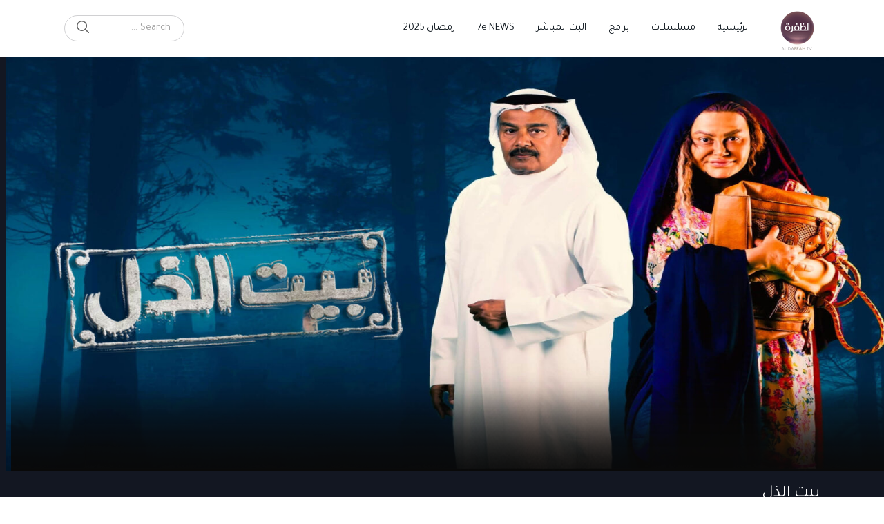

--- FILE ---
content_type: text/html; charset=UTF-8
request_url: https://aldafrah.ae/tv-show/%D8%A8%D9%8A%D8%AA-%D8%A7%D9%84%D8%B0%D9%84/
body_size: 20266
content:
<!doctype html>
<html dir="rtl" lang="ar">
<head>
<meta charset="UTF-8">
<meta name="viewport" content="width=device-width, initial-scale=1, maximum-scale=1.0, user-scalable=no">
<link rel="profile" href="http://gmpg.org/xfn/11">
<link rel="pingback" href="https://aldafrah.ae/xmlrpc.php">

<title>بيت الذل &#8211; قناة الظفرة التلفزيونية</title>
<meta name='robots' content='max-image-preview:large' />
	<style>img:is([sizes="auto" i], [sizes^="auto," i]) { contain-intrinsic-size: 3000px 1500px }</style>
	<link rel='dns-prefetch' href='//www.googletagmanager.com' />
<link rel='dns-prefetch' href='//fonts.googleapis.com' />
<link rel='preconnect' href='https://fonts.gstatic.com' crossorigin />
<link rel="alternate" type="application/rss+xml" title="قناة الظفرة التلفزيونية &laquo; الخلاصة" href="https://aldafrah.ae/feed/" />
<link rel="alternate" type="application/rss+xml" title="قناة الظفرة التلفزيونية &laquo; خلاصة التعليقات" href="https://aldafrah.ae/comments/feed/" />
<script type="text/javascript">
/* <![CDATA[ */
window._wpemojiSettings = {"baseUrl":"https:\/\/s.w.org\/images\/core\/emoji\/16.0.1\/72x72\/","ext":".png","svgUrl":"https:\/\/s.w.org\/images\/core\/emoji\/16.0.1\/svg\/","svgExt":".svg","source":{"concatemoji":"https:\/\/aldafrah.ae\/wp-includes\/js\/wp-emoji-release.min.js?ver=6.8.3"}};
/*! This file is auto-generated */
!function(s,n){var o,i,e;function c(e){try{var t={supportTests:e,timestamp:(new Date).valueOf()};sessionStorage.setItem(o,JSON.stringify(t))}catch(e){}}function p(e,t,n){e.clearRect(0,0,e.canvas.width,e.canvas.height),e.fillText(t,0,0);var t=new Uint32Array(e.getImageData(0,0,e.canvas.width,e.canvas.height).data),a=(e.clearRect(0,0,e.canvas.width,e.canvas.height),e.fillText(n,0,0),new Uint32Array(e.getImageData(0,0,e.canvas.width,e.canvas.height).data));return t.every(function(e,t){return e===a[t]})}function u(e,t){e.clearRect(0,0,e.canvas.width,e.canvas.height),e.fillText(t,0,0);for(var n=e.getImageData(16,16,1,1),a=0;a<n.data.length;a++)if(0!==n.data[a])return!1;return!0}function f(e,t,n,a){switch(t){case"flag":return n(e,"\ud83c\udff3\ufe0f\u200d\u26a7\ufe0f","\ud83c\udff3\ufe0f\u200b\u26a7\ufe0f")?!1:!n(e,"\ud83c\udde8\ud83c\uddf6","\ud83c\udde8\u200b\ud83c\uddf6")&&!n(e,"\ud83c\udff4\udb40\udc67\udb40\udc62\udb40\udc65\udb40\udc6e\udb40\udc67\udb40\udc7f","\ud83c\udff4\u200b\udb40\udc67\u200b\udb40\udc62\u200b\udb40\udc65\u200b\udb40\udc6e\u200b\udb40\udc67\u200b\udb40\udc7f");case"emoji":return!a(e,"\ud83e\udedf")}return!1}function g(e,t,n,a){var r="undefined"!=typeof WorkerGlobalScope&&self instanceof WorkerGlobalScope?new OffscreenCanvas(300,150):s.createElement("canvas"),o=r.getContext("2d",{willReadFrequently:!0}),i=(o.textBaseline="top",o.font="600 32px Arial",{});return e.forEach(function(e){i[e]=t(o,e,n,a)}),i}function t(e){var t=s.createElement("script");t.src=e,t.defer=!0,s.head.appendChild(t)}"undefined"!=typeof Promise&&(o="wpEmojiSettingsSupports",i=["flag","emoji"],n.supports={everything:!0,everythingExceptFlag:!0},e=new Promise(function(e){s.addEventListener("DOMContentLoaded",e,{once:!0})}),new Promise(function(t){var n=function(){try{var e=JSON.parse(sessionStorage.getItem(o));if("object"==typeof e&&"number"==typeof e.timestamp&&(new Date).valueOf()<e.timestamp+604800&&"object"==typeof e.supportTests)return e.supportTests}catch(e){}return null}();if(!n){if("undefined"!=typeof Worker&&"undefined"!=typeof OffscreenCanvas&&"undefined"!=typeof URL&&URL.createObjectURL&&"undefined"!=typeof Blob)try{var e="postMessage("+g.toString()+"("+[JSON.stringify(i),f.toString(),p.toString(),u.toString()].join(",")+"));",a=new Blob([e],{type:"text/javascript"}),r=new Worker(URL.createObjectURL(a),{name:"wpTestEmojiSupports"});return void(r.onmessage=function(e){c(n=e.data),r.terminate(),t(n)})}catch(e){}c(n=g(i,f,p,u))}t(n)}).then(function(e){for(var t in e)n.supports[t]=e[t],n.supports.everything=n.supports.everything&&n.supports[t],"flag"!==t&&(n.supports.everythingExceptFlag=n.supports.everythingExceptFlag&&n.supports[t]);n.supports.everythingExceptFlag=n.supports.everythingExceptFlag&&!n.supports.flag,n.DOMReady=!1,n.readyCallback=function(){n.DOMReady=!0}}).then(function(){return e}).then(function(){var e;n.supports.everything||(n.readyCallback(),(e=n.source||{}).concatemoji?t(e.concatemoji):e.wpemoji&&e.twemoji&&(t(e.twemoji),t(e.wpemoji)))}))}((window,document),window._wpemojiSettings);
/* ]]> */
</script>
<style id='wp-emoji-styles-inline-css' type='text/css'>

	img.wp-smiley, img.emoji {
		display: inline !important;
		border: none !important;
		box-shadow: none !important;
		height: 1em !important;
		width: 1em !important;
		margin: 0 0.07em !important;
		vertical-align: -0.1em !important;
		background: none !important;
		padding: 0 !important;
	}
</style>
<link rel='stylesheet' id='wp-block-library-rtl-css' href='https://aldafrah.ae/wp-includes/css/dist/block-library/style-rtl.min.css?ver=6.8.3' type='text/css' media='all' />
<style id='wp-block-library-theme-inline-css' type='text/css'>
.wp-block-audio :where(figcaption){color:#555;font-size:13px;text-align:center}.is-dark-theme .wp-block-audio :where(figcaption){color:#ffffffa6}.wp-block-audio{margin:0 0 1em}.wp-block-code{border:1px solid #ccc;border-radius:4px;font-family:Menlo,Consolas,monaco,monospace;padding:.8em 1em}.wp-block-embed :where(figcaption){color:#555;font-size:13px;text-align:center}.is-dark-theme .wp-block-embed :where(figcaption){color:#ffffffa6}.wp-block-embed{margin:0 0 1em}.blocks-gallery-caption{color:#555;font-size:13px;text-align:center}.is-dark-theme .blocks-gallery-caption{color:#ffffffa6}:root :where(.wp-block-image figcaption){color:#555;font-size:13px;text-align:center}.is-dark-theme :root :where(.wp-block-image figcaption){color:#ffffffa6}.wp-block-image{margin:0 0 1em}.wp-block-pullquote{border-bottom:4px solid;border-top:4px solid;color:currentColor;margin-bottom:1.75em}.wp-block-pullquote cite,.wp-block-pullquote footer,.wp-block-pullquote__citation{color:currentColor;font-size:.8125em;font-style:normal;text-transform:uppercase}.wp-block-quote{border-left:.25em solid;margin:0 0 1.75em;padding-left:1em}.wp-block-quote cite,.wp-block-quote footer{color:currentColor;font-size:.8125em;font-style:normal;position:relative}.wp-block-quote:where(.has-text-align-right){border-left:none;border-right:.25em solid;padding-left:0;padding-right:1em}.wp-block-quote:where(.has-text-align-center){border:none;padding-left:0}.wp-block-quote.is-large,.wp-block-quote.is-style-large,.wp-block-quote:where(.is-style-plain){border:none}.wp-block-search .wp-block-search__label{font-weight:700}.wp-block-search__button{border:1px solid #ccc;padding:.375em .625em}:where(.wp-block-group.has-background){padding:1.25em 2.375em}.wp-block-separator.has-css-opacity{opacity:.4}.wp-block-separator{border:none;border-bottom:2px solid;margin-left:auto;margin-right:auto}.wp-block-separator.has-alpha-channel-opacity{opacity:1}.wp-block-separator:not(.is-style-wide):not(.is-style-dots){width:100px}.wp-block-separator.has-background:not(.is-style-dots){border-bottom:none;height:1px}.wp-block-separator.has-background:not(.is-style-wide):not(.is-style-dots){height:2px}.wp-block-table{margin:0 0 1em}.wp-block-table td,.wp-block-table th{word-break:normal}.wp-block-table :where(figcaption){color:#555;font-size:13px;text-align:center}.is-dark-theme .wp-block-table :where(figcaption){color:#ffffffa6}.wp-block-video :where(figcaption){color:#555;font-size:13px;text-align:center}.is-dark-theme .wp-block-video :where(figcaption){color:#ffffffa6}.wp-block-video{margin:0 0 1em}:root :where(.wp-block-template-part.has-background){margin-bottom:0;margin-top:0;padding:1.25em 2.375em}
</style>
<style id='classic-theme-styles-inline-css' type='text/css'>
/*! This file is auto-generated */
.wp-block-button__link{color:#fff;background-color:#32373c;border-radius:9999px;box-shadow:none;text-decoration:none;padding:calc(.667em + 2px) calc(1.333em + 2px);font-size:1.125em}.wp-block-file__button{background:#32373c;color:#fff;text-decoration:none}
</style>
<style id='depicter-slider-style-inline-css' type='text/css'>
/*!***************************************************************************************************************************************************************************************************************************************!*\
  !*** css ./node_modules/css-loader/dist/cjs.js??ruleSet[1].rules[3].use[1]!./node_modules/postcss-loader/dist/cjs.js??ruleSet[1].rules[3].use[2]!./node_modules/sass-loader/dist/cjs.js??ruleSet[1].rules[3].use[3]!./src/style.scss ***!
  \***************************************************************************************************************************************************************************************************************************************/
/**
 * The following styles get applied both on the front of your site
 * and in the editor.
 *
 * Replace them with your own styles or remove the file completely.
 */
.wp-block-create-block-depicter {
  background-color: #21759b;
  color: #fff;
  padding: 2px;
}

/*# sourceMappingURL=style-index.css.map*/
</style>
<link rel='stylesheet' id='vodi-comingsoon-launch-section-css' href='https://aldafrah.ae/wp-content/plugins/vodi-extensions/assets/css/gutenberg-blocks/comingsoon-launch-section/style-rtl.min.css?ver=1648791862' type='text/css' media='all' />
<link rel='stylesheet' id='vodi-landing-viewcounts-section-css' href='https://aldafrah.ae/wp-content/plugins/vodi-extensions/assets/css/gutenberg-blocks/landing-viewcounts-section/style-rtl.min.css?ver=1648791864' type='text/css' media='all' />
<link rel='stylesheet' id='vodi-faq-section-css' href='https://aldafrah.ae/wp-content/plugins/vodi-extensions/assets/css/gutenberg-blocks/faq-section/style-rtl.min.css?ver=1648791862' type='text/css' media='all' />
<link rel='stylesheet' id='vodi-landing-features-list-css' href='https://aldafrah.ae/wp-content/plugins/vodi-extensions/assets/css/gutenberg-blocks/landing-features-list/style-rtl.min.css?ver=1648791862' type='text/css' media='all' />
<link rel='stylesheet' id='vodi-landing-featured-video-css' href='https://aldafrah.ae/wp-content/plugins/vodi-extensions/assets/css/gutenberg-blocks/landing-featured-video/style-rtl.min.css?ver=1648791864' type='text/css' media='all' />
<link rel='stylesheet' id='vodi-landing-tabs-features-css' href='https://aldafrah.ae/wp-content/plugins/vodi-extensions/assets/css/gutenberg-blocks/landing-tabs-features/style-rtl.min.css?ver=1648791862' type='text/css' media='all' />
<link rel='stylesheet' id='vodi-landing-movies-carousel-css' href='https://aldafrah.ae/wp-content/plugins/vodi-extensions/assets/css/gutenberg-blocks/landing-movies-carousel/style-rtl.min.css?ver=1648791862' type='text/css' media='all' />
<link rel='stylesheet' id='vodi-landing-featured-section-css' href='https://aldafrah.ae/wp-content/plugins/vodi-extensions/assets/css/gutenberg-blocks/landing-featured-section/style-rtl.min.css?ver=1648791862' type='text/css' media='all' />
<link rel='stylesheet' id='vodi-landing-hero-banner-css' href='https://aldafrah.ae/wp-content/plugins/vodi-extensions/assets/css/gutenberg-blocks/landing-hero-banner/style-rtl.min.css?ver=1648791862' type='text/css' media='all' />
<link rel='stylesheet' id='vodi-section-full-width-banner-css' href='https://aldafrah.ae/wp-content/plugins/vodi-extensions/assets/css/gutenberg-blocks/section-full-width-banner/style-rtl.min.css?ver=1648791862' type='text/css' media='all' />
<link rel='stylesheet' id='vodi-video-section-css' href='https://aldafrah.ae/wp-content/plugins/vodi-extensions/assets/css/gutenberg-blocks/video-section/style-rtl.min.css?ver=1648791862' type='text/css' media='all' />
<link rel='stylesheet' id='vodi-tv-show-section-css' href='https://aldafrah.ae/wp-content/plugins/vodi-extensions/assets/css/gutenberg-blocks/tv-show-section/style-rtl.min.css?ver=1648791862' type='text/css' media='all' />
<link rel='stylesheet' id='vodi-hot-premieres-block-css' href='https://aldafrah.ae/wp-content/plugins/vodi-extensions/assets/css/gutenberg-blocks/hot-premieres-block/style-rtl.min.css?ver=1648791862' type='text/css' media='all' />
<link rel='stylesheet' id='vodi-movie-section-aside-header-css' href='https://aldafrah.ae/wp-content/plugins/vodi-extensions/assets/css/gutenberg-blocks/movie-section-aside-header/style-rtl.min.css?ver=1648791864' type='text/css' media='all' />
<link rel='stylesheet' id='vodi-video-section-aside-header-css' href='https://aldafrah.ae/wp-content/plugins/vodi-extensions/assets/css/gutenberg-blocks/video-section-aside-header/style-rtl.min.css?ver=1648791864' type='text/css' media='all' />
<link rel='stylesheet' id='vodi-section-movies-carousel-aside-header-css' href='https://aldafrah.ae/wp-content/plugins/vodi-extensions/assets/css/gutenberg-blocks/section-movies-carousel-aside-header/style-rtl.min.css?ver=1648791864' type='text/css' media='all' />
<link rel='stylesheet' id='vodi-section-videos-carousel-aside-header-css' href='https://aldafrah.ae/wp-content/plugins/vodi-extensions/assets/css/gutenberg-blocks/section-videos-carousel-aside-header/style-rtl.min.css?ver=1648791864' type='text/css' media='all' />
<link rel='stylesheet' id='vodi-section-movies-carousel-nav-header-css' href='https://aldafrah.ae/wp-content/plugins/vodi-extensions/assets/css/gutenberg-blocks/section-movies-carousel-nav-header/style-rtl.min.css?ver=1648791862' type='text/css' media='all' />
<link rel='stylesheet' id='vodi-section-videos-carousel-nav-header-css' href='https://aldafrah.ae/wp-content/plugins/vodi-extensions/assets/css/gutenberg-blocks/section-videos-carousel-nav-header/style-rtl.min.css?ver=1648791864' type='text/css' media='all' />
<link rel='stylesheet' id='vodi-section-movies-carousel-flex-header-css' href='https://aldafrah.ae/wp-content/plugins/vodi-extensions/assets/css/gutenberg-blocks/section-movies-carousel-flex-header/style-rtl.min.css?ver=1648791862' type='text/css' media='all' />
<link rel='stylesheet' id='vodi-section-videos-carousel-flex-header-css' href='https://aldafrah.ae/wp-content/plugins/vodi-extensions/assets/css/gutenberg-blocks/section-videos-carousel-flex-header/style-rtl.min.css?ver=1648791864' type='text/css' media='all' />
<link rel='stylesheet' id='section-featured-post-css' href='https://aldafrah.ae/wp-content/plugins/vodi-extensions/assets/css/gutenberg-blocks/section-featured-post/style-rtl.min.css?ver=1648791862' type='text/css' media='all' />
<link rel='stylesheet' id='videos-with-featured-video-css' href='https://aldafrah.ae/wp-content/plugins/vodi-extensions/assets/css/gutenberg-blocks/videos-with-featured-video/style-rtl.min.css?ver=1648791864' type='text/css' media='all' />
<link rel='stylesheet' id='vodi-featured-movies-carousel-css' href='https://aldafrah.ae/wp-content/plugins/vodi-extensions/assets/css/gutenberg-blocks/featured-movies-carousel/style-rtl.min.css?ver=1648791862' type='text/css' media='all' />
<link rel='stylesheet' id='vodi-section-featured-movie-css' href='https://aldafrah.ae/wp-content/plugins/vodi-extensions/assets/css/gutenberg-blocks/section-featured-movie/style-rtl.min.css?ver=1648791862' type='text/css' media='all' />
<link rel='stylesheet' id='vodi-section-featured-tv-show-css' href='https://aldafrah.ae/wp-content/plugins/vodi-extensions/assets/css/gutenberg-blocks/section-featured-tv-show/style-rtl.min.css?ver=1648791864' type='text/css' media='all' />
<link rel='stylesheet' id='vodi-banner-with-section-tv-shows-css' href='https://aldafrah.ae/wp-content/plugins/vodi-extensions/assets/css/gutenberg-blocks/banner-with-section-tv-shows/style-rtl.min.css?ver=1648791862' type='text/css' media='all' />
<link rel='stylesheet' id='vodi-blog-list-section-css' href='https://aldafrah.ae/wp-content/plugins/vodi-extensions/assets/css/gutenberg-blocks/blog-list-section/style-rtl.min.css?ver=1648791862' type='text/css' media='all' />
<link rel='stylesheet' id='vodi-blog-grid-section-css' href='https://aldafrah.ae/wp-content/plugins/vodi-extensions/assets/css/gutenberg-blocks/blog-grid-section/style-rtl.min.css?ver=1648791864' type='text/css' media='all' />
<link rel='stylesheet' id='vodi-blog-tab-section-css' href='https://aldafrah.ae/wp-content/plugins/vodi-extensions/assets/css/gutenberg-blocks/blog-tab-section/style-rtl.min.css?ver=1648791864' type='text/css' media='all' />
<link rel='stylesheet' id='vodi-slider-movies-css' href='https://aldafrah.ae/wp-content/plugins/vodi-extensions/assets/css/gutenberg-blocks/slider-movies/style-rtl.min.css?ver=1648791862' type='text/css' media='all' />
<link rel='stylesheet' id='vodi-section-live-videos-css' href='https://aldafrah.ae/wp-content/plugins/vodi-extensions/assets/css/gutenberg-blocks/section-live-videos/style-rtl.min.css?ver=1648791862' type='text/css' media='all' />
<link rel='stylesheet' id='vodi-videos-slider-css' href='https://aldafrah.ae/wp-content/plugins/vodi-extensions/assets/css/gutenberg-blocks/videos-slider/style-rtl.min.css?ver=1648791864' type='text/css' media='all' />
<link rel='stylesheet' id='vodi-movies-slider-css' href='https://aldafrah.ae/wp-content/plugins/vodi-extensions/assets/css/gutenberg-blocks/movies-slider/style-rtl.min.css?ver=1648791864' type='text/css' media='all' />
<link rel='stylesheet' id='vodi-tv-shows-slider-css' href='https://aldafrah.ae/wp-content/plugins/vodi-extensions/assets/css/gutenberg-blocks/tv-shows-slider/style-rtl.min.css?ver=1648791862' type='text/css' media='all' />
<link rel='stylesheet' id='vodi-section-coming-soon-videos-css' href='https://aldafrah.ae/wp-content/plugins/vodi-extensions/assets/css/gutenberg-blocks/section-coming-soon-videos/style-rtl.min.css?ver=1648791864' type='text/css' media='all' />
<link rel='stylesheet' id='vodi-movies-list-css' href='https://aldafrah.ae/wp-content/plugins/vodi-extensions/assets/css/gutenberg-blocks/movies-list/style-rtl.min.css?ver=1648791864' type='text/css' media='all' />
<link rel='stylesheet' id='vodi-blog-grid-with-list-section-css' href='https://aldafrah.ae/wp-content/plugins/vodi-extensions/assets/css/gutenberg-blocks/blog-grid-with-list-section/style-rtl.min.css?ver=1648791862' type='text/css' media='all' />
<link rel='stylesheet' id='vodi-recent-comments-css' href='https://aldafrah.ae/wp-content/plugins/vodi-extensions/assets/css/gutenberg-blocks/recent-comments/style-rtl.min.css?ver=1648791864' type='text/css' media='all' />
<link rel='stylesheet' id='vodi-section-event-category-list-css' href='https://aldafrah.ae/wp-content/plugins/vodi-extensions/assets/css/gutenberg-blocks/section-event-category-list/style-rtl.min.css?ver=1648791864' type='text/css' media='all' />
<link rel='stylesheet' id='vodi-featured-blog-with-blog-grid-section-css' href='https://aldafrah.ae/wp-content/plugins/vodi-extensions/assets/css/gutenberg-blocks/featured-blog-with-blog-grid-section/style-rtl.min.css?ver=1648791864' type='text/css' media='all' />
<link rel='stylesheet' id='vodi-active-videos-css' href='https://aldafrah.ae/wp-content/plugins/vodi-extensions/assets/css/gutenberg-blocks/active-videos/style-rtl.min.css?ver=1648791862' type='text/css' media='all' />
<link rel='stylesheet' id='vodi-section-playlist-carousel-css' href='https://aldafrah.ae/wp-content/plugins/vodi-extensions/assets/css/gutenberg-blocks/section-playlist-carousel/style-rtl.min.css?ver=1648791864' type='text/css' media='all' />
<link rel='stylesheet' id='vodi-section-tv-episodes-carousel-aside-header-css' href='https://aldafrah.ae/wp-content/plugins/vodi-extensions/assets/css/gutenberg-blocks/section-tv-episodes-carousel-aside-header/style-rtl.min.css?ver=1648791864' type='text/css' media='all' />
<link rel='stylesheet' id='vodi-section-tv-episodes-carousel-flex-header-css' href='https://aldafrah.ae/wp-content/plugins/vodi-extensions/assets/css/gutenberg-blocks/section-tv-episodes-carousel-flex-header/style-rtl.min.css?ver=1648791862' type='text/css' media='all' />
<link rel='stylesheet' id='vodi-tv-show-section-aside-header-css' href='https://aldafrah.ae/wp-content/plugins/vodi-extensions/assets/css/gutenberg-blocks/tv-show-section-aside-header/style-rtl.min.css?ver=1648791864' type='text/css' media='all' />
<link rel='stylesheet' id='vodi-section-tv-shows-carousel-nav-header-css' href='https://aldafrah.ae/wp-content/plugins/vodi-extensions/assets/css/gutenberg-blocks/section-tv-shows-carousel-nav-header/style-rtl.min.css?ver=1648791862' type='text/css' media='all' />
<link rel='stylesheet' id='vodi-episodes-with-featured-episode-css' href='https://aldafrah.ae/wp-content/plugins/vodi-extensions/assets/css/gutenberg-blocks/episodes-with-featured-episode/style-rtl.min.css?ver=1648791864' type='text/css' media='all' />
<link rel='stylesheet' id='vodi-block-styles-rtl-css' href='https://aldafrah.ae/wp-content/themes/vodi/assets/css/gutenberg-blocks.min-rtl.css?ver=1.2.7' type='text/css' media='all' />
<style id='global-styles-inline-css' type='text/css'>
:root{--wp--preset--aspect-ratio--square: 1;--wp--preset--aspect-ratio--4-3: 4/3;--wp--preset--aspect-ratio--3-4: 3/4;--wp--preset--aspect-ratio--3-2: 3/2;--wp--preset--aspect-ratio--2-3: 2/3;--wp--preset--aspect-ratio--16-9: 16/9;--wp--preset--aspect-ratio--9-16: 9/16;--wp--preset--color--black: #000000;--wp--preset--color--cyan-bluish-gray: #abb8c3;--wp--preset--color--white: #ffffff;--wp--preset--color--pale-pink: #f78da7;--wp--preset--color--vivid-red: #cf2e2e;--wp--preset--color--luminous-vivid-orange: #ff6900;--wp--preset--color--luminous-vivid-amber: #fcb900;--wp--preset--color--light-green-cyan: #7bdcb5;--wp--preset--color--vivid-green-cyan: #00d084;--wp--preset--color--pale-cyan-blue: #8ed1fc;--wp--preset--color--vivid-cyan-blue: #0693e3;--wp--preset--color--vivid-purple: #9b51e0;--wp--preset--gradient--vivid-cyan-blue-to-vivid-purple: linear-gradient(135deg,rgba(6,147,227,1) 0%,rgb(155,81,224) 100%);--wp--preset--gradient--light-green-cyan-to-vivid-green-cyan: linear-gradient(135deg,rgb(122,220,180) 0%,rgb(0,208,130) 100%);--wp--preset--gradient--luminous-vivid-amber-to-luminous-vivid-orange: linear-gradient(135deg,rgba(252,185,0,1) 0%,rgba(255,105,0,1) 100%);--wp--preset--gradient--luminous-vivid-orange-to-vivid-red: linear-gradient(135deg,rgba(255,105,0,1) 0%,rgb(207,46,46) 100%);--wp--preset--gradient--very-light-gray-to-cyan-bluish-gray: linear-gradient(135deg,rgb(238,238,238) 0%,rgb(169,184,195) 100%);--wp--preset--gradient--cool-to-warm-spectrum: linear-gradient(135deg,rgb(74,234,220) 0%,rgb(151,120,209) 20%,rgb(207,42,186) 40%,rgb(238,44,130) 60%,rgb(251,105,98) 80%,rgb(254,248,76) 100%);--wp--preset--gradient--blush-light-purple: linear-gradient(135deg,rgb(255,206,236) 0%,rgb(152,150,240) 100%);--wp--preset--gradient--blush-bordeaux: linear-gradient(135deg,rgb(254,205,165) 0%,rgb(254,45,45) 50%,rgb(107,0,62) 100%);--wp--preset--gradient--luminous-dusk: linear-gradient(135deg,rgb(255,203,112) 0%,rgb(199,81,192) 50%,rgb(65,88,208) 100%);--wp--preset--gradient--pale-ocean: linear-gradient(135deg,rgb(255,245,203) 0%,rgb(182,227,212) 50%,rgb(51,167,181) 100%);--wp--preset--gradient--electric-grass: linear-gradient(135deg,rgb(202,248,128) 0%,rgb(113,206,126) 100%);--wp--preset--gradient--midnight: linear-gradient(135deg,rgb(2,3,129) 0%,rgb(40,116,252) 100%);--wp--preset--font-size--small: 13px;--wp--preset--font-size--medium: 20px;--wp--preset--font-size--large: 36px;--wp--preset--font-size--x-large: 42px;--wp--preset--spacing--20: 0.44rem;--wp--preset--spacing--30: 0.67rem;--wp--preset--spacing--40: 1rem;--wp--preset--spacing--50: 1.5rem;--wp--preset--spacing--60: 2.25rem;--wp--preset--spacing--70: 3.38rem;--wp--preset--spacing--80: 5.06rem;--wp--preset--shadow--natural: 6px 6px 9px rgba(0, 0, 0, 0.2);--wp--preset--shadow--deep: 12px 12px 50px rgba(0, 0, 0, 0.4);--wp--preset--shadow--sharp: 6px 6px 0px rgba(0, 0, 0, 0.2);--wp--preset--shadow--outlined: 6px 6px 0px -3px rgba(255, 255, 255, 1), 6px 6px rgba(0, 0, 0, 1);--wp--preset--shadow--crisp: 6px 6px 0px rgba(0, 0, 0, 1);}:where(.is-layout-flex){gap: 0.5em;}:where(.is-layout-grid){gap: 0.5em;}body .is-layout-flex{display: flex;}.is-layout-flex{flex-wrap: wrap;align-items: center;}.is-layout-flex > :is(*, div){margin: 0;}body .is-layout-grid{display: grid;}.is-layout-grid > :is(*, div){margin: 0;}:where(.wp-block-columns.is-layout-flex){gap: 2em;}:where(.wp-block-columns.is-layout-grid){gap: 2em;}:where(.wp-block-post-template.is-layout-flex){gap: 1.25em;}:where(.wp-block-post-template.is-layout-grid){gap: 1.25em;}.has-black-color{color: var(--wp--preset--color--black) !important;}.has-cyan-bluish-gray-color{color: var(--wp--preset--color--cyan-bluish-gray) !important;}.has-white-color{color: var(--wp--preset--color--white) !important;}.has-pale-pink-color{color: var(--wp--preset--color--pale-pink) !important;}.has-vivid-red-color{color: var(--wp--preset--color--vivid-red) !important;}.has-luminous-vivid-orange-color{color: var(--wp--preset--color--luminous-vivid-orange) !important;}.has-luminous-vivid-amber-color{color: var(--wp--preset--color--luminous-vivid-amber) !important;}.has-light-green-cyan-color{color: var(--wp--preset--color--light-green-cyan) !important;}.has-vivid-green-cyan-color{color: var(--wp--preset--color--vivid-green-cyan) !important;}.has-pale-cyan-blue-color{color: var(--wp--preset--color--pale-cyan-blue) !important;}.has-vivid-cyan-blue-color{color: var(--wp--preset--color--vivid-cyan-blue) !important;}.has-vivid-purple-color{color: var(--wp--preset--color--vivid-purple) !important;}.has-black-background-color{background-color: var(--wp--preset--color--black) !important;}.has-cyan-bluish-gray-background-color{background-color: var(--wp--preset--color--cyan-bluish-gray) !important;}.has-white-background-color{background-color: var(--wp--preset--color--white) !important;}.has-pale-pink-background-color{background-color: var(--wp--preset--color--pale-pink) !important;}.has-vivid-red-background-color{background-color: var(--wp--preset--color--vivid-red) !important;}.has-luminous-vivid-orange-background-color{background-color: var(--wp--preset--color--luminous-vivid-orange) !important;}.has-luminous-vivid-amber-background-color{background-color: var(--wp--preset--color--luminous-vivid-amber) !important;}.has-light-green-cyan-background-color{background-color: var(--wp--preset--color--light-green-cyan) !important;}.has-vivid-green-cyan-background-color{background-color: var(--wp--preset--color--vivid-green-cyan) !important;}.has-pale-cyan-blue-background-color{background-color: var(--wp--preset--color--pale-cyan-blue) !important;}.has-vivid-cyan-blue-background-color{background-color: var(--wp--preset--color--vivid-cyan-blue) !important;}.has-vivid-purple-background-color{background-color: var(--wp--preset--color--vivid-purple) !important;}.has-black-border-color{border-color: var(--wp--preset--color--black) !important;}.has-cyan-bluish-gray-border-color{border-color: var(--wp--preset--color--cyan-bluish-gray) !important;}.has-white-border-color{border-color: var(--wp--preset--color--white) !important;}.has-pale-pink-border-color{border-color: var(--wp--preset--color--pale-pink) !important;}.has-vivid-red-border-color{border-color: var(--wp--preset--color--vivid-red) !important;}.has-luminous-vivid-orange-border-color{border-color: var(--wp--preset--color--luminous-vivid-orange) !important;}.has-luminous-vivid-amber-border-color{border-color: var(--wp--preset--color--luminous-vivid-amber) !important;}.has-light-green-cyan-border-color{border-color: var(--wp--preset--color--light-green-cyan) !important;}.has-vivid-green-cyan-border-color{border-color: var(--wp--preset--color--vivid-green-cyan) !important;}.has-pale-cyan-blue-border-color{border-color: var(--wp--preset--color--pale-cyan-blue) !important;}.has-vivid-cyan-blue-border-color{border-color: var(--wp--preset--color--vivid-cyan-blue) !important;}.has-vivid-purple-border-color{border-color: var(--wp--preset--color--vivid-purple) !important;}.has-vivid-cyan-blue-to-vivid-purple-gradient-background{background: var(--wp--preset--gradient--vivid-cyan-blue-to-vivid-purple) !important;}.has-light-green-cyan-to-vivid-green-cyan-gradient-background{background: var(--wp--preset--gradient--light-green-cyan-to-vivid-green-cyan) !important;}.has-luminous-vivid-amber-to-luminous-vivid-orange-gradient-background{background: var(--wp--preset--gradient--luminous-vivid-amber-to-luminous-vivid-orange) !important;}.has-luminous-vivid-orange-to-vivid-red-gradient-background{background: var(--wp--preset--gradient--luminous-vivid-orange-to-vivid-red) !important;}.has-very-light-gray-to-cyan-bluish-gray-gradient-background{background: var(--wp--preset--gradient--very-light-gray-to-cyan-bluish-gray) !important;}.has-cool-to-warm-spectrum-gradient-background{background: var(--wp--preset--gradient--cool-to-warm-spectrum) !important;}.has-blush-light-purple-gradient-background{background: var(--wp--preset--gradient--blush-light-purple) !important;}.has-blush-bordeaux-gradient-background{background: var(--wp--preset--gradient--blush-bordeaux) !important;}.has-luminous-dusk-gradient-background{background: var(--wp--preset--gradient--luminous-dusk) !important;}.has-pale-ocean-gradient-background{background: var(--wp--preset--gradient--pale-ocean) !important;}.has-electric-grass-gradient-background{background: var(--wp--preset--gradient--electric-grass) !important;}.has-midnight-gradient-background{background: var(--wp--preset--gradient--midnight) !important;}.has-small-font-size{font-size: var(--wp--preset--font-size--small) !important;}.has-medium-font-size{font-size: var(--wp--preset--font-size--medium) !important;}.has-large-font-size{font-size: var(--wp--preset--font-size--large) !important;}.has-x-large-font-size{font-size: var(--wp--preset--font-size--x-large) !important;}
:where(.wp-block-post-template.is-layout-flex){gap: 1.25em;}:where(.wp-block-post-template.is-layout-grid){gap: 1.25em;}
:where(.wp-block-columns.is-layout-flex){gap: 2em;}:where(.wp-block-columns.is-layout-grid){gap: 2em;}
:root :where(.wp-block-pullquote){font-size: 1.5em;line-height: 1.6;}
</style>
<link rel='stylesheet' id='contact-form-7-css' href='https://aldafrah.ae/wp-content/plugins/contact-form-7/includes/css/styles.css?ver=6.1.3' type='text/css' media='all' />
<style id='contact-form-7-inline-css' type='text/css'>
.wpcf7 .wpcf7-recaptcha iframe {margin-bottom: 0;}.wpcf7 .wpcf7-recaptcha[data-align="center"] > div {margin: 0 auto;}.wpcf7 .wpcf7-recaptcha[data-align="right"] > div {margin: 0 0 0 auto;}
</style>
<link rel='stylesheet' id='contact-form-7-rtl-css' href='https://aldafrah.ae/wp-content/plugins/contact-form-7/includes/css/styles-rtl.css?ver=6.1.3' type='text/css' media='all' />
<link rel='stylesheet' id='photoswipe-css' href='https://aldafrah.ae/wp-content/plugins/masvideos/assets/css/photoswipe/photoswipe.css?ver=1.3.1' type='text/css' media='all' />
<link rel='stylesheet' id='photoswipe-default-skin-css' href='https://aldafrah.ae/wp-content/plugins/masvideos/assets/css/photoswipe/default-skin/default-skin.css?ver=1.3.1' type='text/css' media='all' />
<link rel='stylesheet' id='menu-image-css' href='https://aldafrah.ae/wp-content/plugins/menu-image/includes/css/menu-image.css?ver=3.13' type='text/css' media='all' />
<link rel='stylesheet' id='dashicons-css' href='https://aldafrah.ae/wp-includes/css/dashicons.min.css?ver=6.8.3' type='text/css' media='all' />
<link rel='stylesheet' id='vodi-style-rtl-css' href='https://aldafrah.ae/wp-content/themes/vodi/style-rtl.css?ver=1.2.7' type='text/css' media='all' />
<link rel='stylesheet' id='fontawesome-css' href='https://aldafrah.ae/wp-content/themes/vodi/assets/css/fontawesome.css?ver=1.2.7' type='text/css' media='all' />
<link rel='stylesheet' id='jquery-fancybox-css' href='https://aldafrah.ae/wp-content/themes/vodi/assets/css/jquery.fancybox.css?ver=1.2.7' type='text/css' media='all' />
<link rel='stylesheet' id='vodi-theme-rtl-css' href='https://aldafrah.ae/wp-content/themes/vodi/assets/css/theme-rtl.css?ver=1.2.7' type='text/css' media='all' />
<link rel='stylesheet' id='animate-css' href='https://aldafrah.ae/wp-content/themes/vodi/assets/css/animate.min.css?ver=1.2.7' type='text/css' media='all' />
<link rel='stylesheet' id='vodi-masvideos-rtl-css' href='https://aldafrah.ae/wp-content/themes/vodi/assets/css/masvideos-rtl.css?ver=1.2.7' type='text/css' media='all' />
<style id='vodi-masvideos-inline-css' type='text/css'>
a,
.wp-block-quote cite,
.wp-block-quote footer,
.wp-block-quote .wp-block-quote__citation,
.wp-block-quote p strong,
.wp-block-quote p a,
.wp-block[data-type="core/pullquote"] .wp-block-pullquote__citation,
.wp-block[data-type="core/pullquote"][data-align="left"] .wp-block-pullquote__citation,
.wp-block[data-type="core/pullquote"][data-align="right"] .wp-block-pullquote__citation,
form.comment-form .logged-in-as a,
.comment-respond .comment-reply-title a:hover,
.vodi-related-articles .header-aside a:hover,
.home-section__flex-header ul.nav li a.active,
.home-section__flex-header ul.nav li a:hover,
.section-featured-tv-show .featured-tv-show__content .nav-link:hover,
.section-featured-tv-show .featured-tv-show__content .nav-link.active,
.home-section .home-section__nav-header .nav-link:hover,
.home-section .home-section__nav-header .nav-link.active,
.home-section.dark .home-section__action--link:hover,
.live-videos .home-section__footer-action--link:hover,
.coming-soon-videos .home-section__footer-action--link:hover,
.section-videos-live-coming-soon .live-video__title a:hover,
.section-videos-live-coming-soon .coming-soon-video__title a:hover,
.event-category-list__inner:hover .event-category-title,
.section-featured-movies-carousel ul.nav .nav-item .nav-link.active,
.section-featured-movies-carousel ul.nav .nav-item .nav-link:hover,
.home-sidebar-area .widget ul.menu li a:hover,
.home-sidebar-area .widget:last-child ul.menu li a:hover:before,
.section-live-game-players-list .live-game-player__social-network-page-link:hover,
.section-live-game-players-list .live-game-player__name a:hover,
.section-live-game-players-list .live-game-player .game-now-playing,
.dark .article .entry-title a:hover,
.dark .article .article__excerp:hover,
.dark .article .article__meta > *:not(.article__categories):hover,
.dark .article .article__meta > *:not(.article__categories) a:hover,
.home-blog-sidebar-section.dark header .header-aside > a:hover,
.home-blog-sidebar-section.dark .widget .entry-title a:hover,
.home-blog-sidebar-section.dark .widget .recentcomments a:hover,
.home-blog-sidebar-section.dark .widget .widget-header .header-aside > a:hover,
.home-blog-sidebar-section.dark .widget .entry-meta > *:not(.entry-categories) a:hover,
.dark .movie__actions .movie-actions--link_add-to-playlist:hover,
.section-movies-list ul.nav li a.active,
.masvideos-widget_movies_year_filter ul li a,
.section-featured-post .featured-post__action a:hover,
.widget-area .masvideos-movies-filter-widget .masvideos-widget-movies-layered-nav-list__item a:hover,
.widget-area .masvideos-movies-filter-widget .masvideos-widget-movies-layered-nav-list__item.chosen,
.widget-area .masvideos-movies-filter-widget .masvideos-widget-movies-layered-nav-list__item.chosen a,
.widget-area .masvideos-videos-filter-widget .masvideos-widget-videos-layered-nav-list__item a:hover,
.widget-area .masvideos-videos-filter-widget .masvideos-widget-videos-layered-nav-list__item.chosen,
.widget-area .masvideos-videos-filter-widget .masvideos-widget-videos-layered-nav-list__item.chosen a,
.widget-area .masvideos-tv-shows-filter-widget .masvideos-widget-tv-shows-layered-nav-list__item a:hover,
.widget-area .masvideos-tv-shows-filter-widget .masvideos-widget-tv-shows-layered-nav-list__item.chosen,
.widget-area .masvideos-tv-shows-filter-widget .masvideos-widget-tv-shows-layered-nav-list__item.chosen a,
.movies_widget_rating_filter ul li.masvideos-layered-nav-rating a,
.movies_widget_rating_filter ul li.masvideos-layered-nav-rating .star-rating .star,
.videos_widget_rating_filter ul li.masvideos-layered-nav-rating .star-rating .star,
.tv_shows_widget_rating_filter ul li.masvideos-layered-nav-rating .star-rating .star,
.episode .nav .nav-item a.active,
.episode__player--next-episode a:hover, .episode__player--prev-episode a:hover,
.dark.single-episode-v3 .episode__player--prev-episode a, .dark.single-episode-v4 .episode__player--next-episode a:hover,
.dark.single-episode-v3 .episode__player--next-episode a, .dark.single-episode-v4 .episode__player--prev-episode a:hover,
.maxlist-more,
.maxlist-less,
.maxlist-more:hover,
.maxlist-less:hover,
.vodi-widget_movies_letter_filter a span:first-child,
.vodi-widget_tv_shows_letter_filter a span:first-child,
.vodi-control-bar .masvideos-widget-movies-layered-nav-list__item.chosen a,
.vodi-control-bar .masvideos-widget-movies-layered-nav-list a:hover,
.vodi-control-bar .masvideos-widget-tv-shows-layered-nav-list__item.chosen a,
.vodi-control-bar .masvideos-widget-tv-shows-layered-nav-list a:hover,
.vodi-control-bar .masvideos-widget-videos-layered-nav-list__item.chosen a,
.vodi-control-bar .masvideos-widget-videos-layered-nav-list a:hover,
.masvideos_tv_shows_widget .tv-show__title:hover,
.masvideos_movies_widget .tv-show__title:hover,
.section-featured-movie .featured-movie__action-icon i,
.home-page-sidebar .sidebar-area .widget_archive li:hover a,
.home-page-sidebar .sidebar-area .widget_meta li:hover a,
.home-page-sidebar .sidebar-area .widget_pages li:hover a,
.home-page-sidebar .sidebar-area .widget_nav_menu li a:hover,
.home-page-sidebar .sidebar-area .widget_categories li:hover a,
.home-page-sidebar .sidebar-area .masvideos-widget-videos-categories li:hover a,
.home-page-sidebar .sidebar-area .widget_archive li:focus a,
.home-page-sidebar .sidebar-area .widget_meta li:focus a,
.home-page-sidebar .sidebar-area .widget_pages li:focus a,
.home-page-sidebar .sidebar-area .widget_nav_menu li a:hover,
.home-page-sidebar .sidebar-area .widget_categories li:focus a,
.home-page-sidebar .sidebar-area .masvideos-widget-videos-categories li:focus a,
.home-page-sidebar.dark .sidebar-area .widget_nav_menu li:hover > a i,
.home-page-sidebar.dark .sidebar-area .widget_categories li:hover a i,
.home-page-sidebar.dark .sidebar-area .masvideos-widget-videos-categories li:hover a i,
.home-page-sidebar.dark .sidebar-area .widget_nav_menu li:focus > a i,
.home-page-sidebar.dark .sidebar-area .widget_categories li:focus a i,
.home-page-sidebar.dark .sidebar-area .masvideos-widget-videos-categories li:focus a i,
.tv_show__season-tabs-wrap .nav .nav-item a,
.single-tv_show .tv-show__rating .avg-rating__number,
.single-movie .summary .movie__meta--genre a,
.single-movie .movie-tabs .nav .nav-item a.active,
.tv-show-tabs .nav .nav-item a.active,
.single-movie .movie__description-tab .movie__meta--genre a,
.single-movie .movie__rating-with-playlist .rating-number-with-text .avg-rating-number,
.single-tv_show .tv-show__rating-with-playlist .rating-number-with-text .avg-rating-number,
.single-movie .movie__description-tab .movie__attributes td a:hover,
.tv-show__attributes td a:hover,
.person__attributes td a:hover,
.masvideos-edit-manage-playlists .masvideos-manage-playlists table tbody td:first-child a:hover,
.yamm .yamm-content li a:hover,
.yamm .yamm-content .movie__actions a.movie-actions--link_watch,
.contact-page .vodi-faq-section .faq-section__faq-header--link:hover,
.sidebar-area.widget-area .masvideos-videos-tags-filter-widget .masvideos-widget-videos-layered-nav-list__item a:hover,
.sidebar-area.widget-area .masvideos-videos-tags-filter-widget .masvideos-widget-videos-layered-nav-list__item.chosen a,
.sidebar-area.widget-area .masvideos-tv-shows-tags-filter-widget .masvideos-widget-tv-shows-layered-nav-list__item a,
.sidebar-area.widget-area .masvideos-tv-shows-tags-filter-widget .masvideos-widget-tv-shows-layered-nav-list__item.chosen a,
.wpulike .wp_ulike_btn:hover::before,
.single-article .entry-content .wp-block-archives li a:hover,
.single-article .entry-content .wp-block-categories li a:hover,
.single-article .entry-content .wp-block-latest-posts li a:hover,
.wpulike .wp_ulike_btn:hover::before,
.episode__link:hover .episode__title, 
.episode__link:focus .episode__title,
.home-section.dark .home-section__flex-header .nav-link:hover,
.section-movies-carousel-aside-header ul.nav .nav-item .nav-link.active,
.section-movies-carousel-aside-header ul.nav .nav-item .nav-link:hover,
.section-movies-carousel-aside-header ul.nav .nav-item .nav-link:focus,
.home-tv-show-section-aside-header ul.nav .nav-item .nav-link.active,
.home-tv-show-section-aside-header ul.nav .nav-item .nav-link:hover,
.home-tv-show-section-aside-header ul.nav .nav-item .nav-link:focus,
.section-tv-episodes-carousel ul.nav .nav-item .nav-link.active,
.section-tv-episodes-carousel ul.nav .nav-item .nav-link:hover,
.section-tv-episodes-carousel ul.nav .nav-item .nav-link:focus,
.section-movies-list ul.nav li a:hover,
.section-movies-list ul.nav li a:focus,
.home-section .home-section__footer-view-more-action--link:hover,
.section-movies-list .nav-tabs li a.nav-link.active, 
.section-movies-list .top-movies-list__header .nav-tabs li a.nav-link.active,
.woocommerce-account .masvideos-MyAccount-content table tbody td:first-child a:hover,
.single-movie-v6 .movie-cast-crew-tabs ul.nav li a,
.single-movie-v7 .movie-cast-crew-tabs ul.nav li a,
.single-movie-v6 .single-movie-casts .movie-cast > a:hover,
.single-movie-v7 .single-movie-casts .movie-cast > a:hover,
.single-movie-v5 .movie-cast-crew-tabs ul.nav li a,
.single-movie #reviews .masvideos-review__author,
.video-download-btn:hover > i,
.episode-download-btn:hover > i,
.single-movie-v6 .single-movie-details--attributes table.movie__attributes td span a:hover,
.single-movie-v7 .single-movie-details--attributes table.movie__attributes td span a:hover,
.person-tabs ul.nav li a.active,
.person-credits-tabs ul.nav li a.active,
.single-movie-v6 .single-movie-highlighted-comment .comment_container--inner .masvideos-review__author, 
.single-movie-v7 .single-movie-highlighted-comment .comment_container--inner .masvideos-review__author,
.single-movie-v6.single-movie .masvideos-reviews__title:after, 
.single-movie-v7.single-movie .masvideos-reviews__title:after,
.single-movie-v6 .movie-cast-crew-tabs .tab-content .movie-cast .person-name-link,
.single-movie-v6 .movie-cast-crew-tabs .tab-content .movie-crew .person-name-link,
.dark.single-movie-v6 .movie-cast-crew-tabs .tab-content .movie-cast h3.person-name, 
.dark.single-movie-v6 .movie-cast-crew-tabs .tab-content .movie-crew h3.person-name,
.single-movie-v7 .movie-cast-crew-tabs .tab-content .movie-cast .person-name-link,
.single-movie-v7 .movie-cast-crew-tabs .tab-content .movie-crew .person-name-link,
.dark.single-movie-v7 .movie-cast-crew-tabs .tab-content .movie-cast h3.person-name, 
.dark.single-movie-v7 .movie-cast-crew-tabs .tab-content .movie-crew h3.person-name,
.single-movie-v6 h2.single-movie-details--description__title:after, 
.single-movie-v7 h2.single-movie-details--description__title:after,
.masvideos-breadcrumb a:hover,
.masvideos-breadcrumb a:focus,
.vodi-categories-widget .category a,
.episode__link a:hover .episode__title,
.episode__link a:focus .episode__title,
.movie__link a:hover .movie__title,
.movie__link a:focus .movie__title,
.person__link a:hover .person__title,
.person__link a:focus .person__title,
.tv-show__title a:hover,
.tv-show__title a:focus,
.tv-show__seasons a,
.tv-show__episode a,
.video__link:hover .video__title,
.video__link:focus .video__title,
.dark .blog-sidebar .widget_meta ul > li > a:hover,
.dark .blog-sidebar .widget_meta ul > li > a:focus,
.dark .blog-sidebar .widget_meta .item__link:hover,
.dark .blog-sidebar .widget_meta .item__link:focus,
.dark .blog-sidebar .widget_nav_menu ul > li > a:hover,
.dark .blog-sidebar .widget_nav_menu ul > li > a:focus,
.dark .blog-sidebar .widget_nav_menu .item__link:hover,
.dark .blog-sidebar .widget_nav_menu .item__link:focus,
.dark .blog-sidebar .widget_pages ul > li > a:hover,
.dark .blog-sidebar .widget_pages ul > li > a:focus,
.dark .blog-sidebar .widget_pages .item__link:hover,
.dark .blog-sidebar .widget_pages .item__link:focus,
.dark .blog-sidebar .widget_archive ul > li > a:hover,
.dark .blog-sidebar .widget_archive ul > li > a:focus,
.dark .blog-sidebar .widget_archive .item__link:hover,
.dark .blog-sidebar .widget_archive .item__link:focus,
.dark .blog-sidebar .widget_categories ul > li > a:hover,
.dark .blog-sidebar .widget_categories ul > li > a:focus,
.dark .blog-sidebar .widget_categories .item__link:hover,
.dark .blog-sidebar .widget_categories .item__link:focus,
.dark .widget_rss li a:hover,
.dark .widget_rss li a:focus,
.dark .widget_recent_entries li a:hover,
.dark .widget_recent_entries li a:focus,
.dark .blog-sidebar .recentcomments > a:hover,
.dark .blog-sidebar .recentcomments > a:focus,
.dark .article__title a:hover,
.dark .article__title a:focus,
.dark .comment-author-name a:hover,
.dark .comment-author-name a:focus,
.site-header.dark .site-header__landing-back-option a:hover,
.site-header.light .site-header__landing-back-option a:hover,
.site-header.transparent .site-header__landing-back-option a:hover,
.article__title a:hover,
.article__title a:focus,
.article__categories a,
.article__quote cite a,
.article__quote cite a:hover,
.article__quote p + p a,
.article__quote p + p a:hover,
.article__link p a:hover,
.article__link p a:focus,
.article__link p a.link-url,
.post-navigation .nav-links .nav-next > a:hover .post-nav__article--title,
.post-navigation .nav-links .nav-next > a:focus .post-nav__article--title,
.post-nav__article--categories,
.blog-sidebar .widget_meta ul > li > a:hover,
.blog-sidebar .widget_meta ul > li > a:focus,
.blog-sidebar .widget_nav_menu ul > li > a:hover,
.blog-sidebar .widget_nav_menu ul > li > a:focus,
.blog-sidebar .widget_pages ul > li > a:hover,
.blog-sidebar .widget_pages ul > li > a:focus,
.blog-sidebar .widget_archive ul > li > a:hover,
.blog-sidebar .widget_archive ul > li > a:focus,
.blog-sidebar .widget_categories ul > li > a:hover,
.blog-sidebar .widget_categories ul > li > a:focus,
.blog-sidebar .widget_meta .item__link:hover,
.blog-sidebar .widget_meta .item__link:focus,
.blog-sidebar .widget_nav_menu .item__link:hover,
.blog-sidebar .widget_nav_menu .item__link:focus,
.blog-sidebar .widget_pages .item__link:hover,
.blog-sidebar .widget_pages .item__link:focus,
.blog-sidebar .widget_archive .item__link:hover,
.blog-sidebar .widget_archive .item__link:focus,
.blog-sidebar .widget_categories .item__link:hover,
.blog-sidebar .widget_categories .item__link:focus,
.blog-sidebar .widget_meta .item__child-indicator--icon.has-child:before,
.blog-sidebar .widget_nav_menu .item__child-indicator--icon.has-child:before,
.blog-sidebar .widget_pages .item__child-indicator--icon.has-child:before,
.blog-sidebar .widget_archive .item__child-indicator--icon.has-child:before,
.blog-sidebar .widget_categories .item__child-indicator--icon.has-child:before,
.blog-sidebar .widget_meta .current-item > .item__inner .item__link,
.blog-sidebar .widget_nav_menu .current-item > .item__inner .item__link,
.blog-sidebar .widget_pages .current-item > .item__inner .item__link,
.blog-sidebar .widget_archive .current-item > .item__inner .item__link,
.blog-sidebar .widget_categories .current-item > .item__inner .item__link,
.single-article .format-link p a:hover,
.single-article .format-link p a:focus,
.single-article .entry-content blockquote p strong,
.single-article .entry-content blockquote p a,
.article .entry-content blockquote p strong,
.article .entry-content blockquote p a,
.page__content blockquote p strong,
.page__content blockquote p a,
.single-article .entry-content blockquote cite,
.article .entry-content blockquote cite,
.page__content blockquote cite,
.policy-info a:hover,
.widget_rss ul .rsswidget:hover,
.widget_rss ul .rsswidget:focus,
.widget_rss ul li a:hover,
.widget_rss ul li a:focus,
.widget_recent_entries ul .rsswidget:hover,
.widget_recent_entries ul .rsswidget:focus,
.widget_recent_entries ul li a:hover,
.widget_recent_entries ul li a:focus,
.widget_rss cite,
.widget_recent_entries cite,
.vodi-tabbed-widget .vtw-tabbed-nav li.tab-active a,
.vodi_posts_widget .style-1 .entry-title a:hover,
.vodi_posts_widget .style-1 .entry-title a:focus,
.vodi_posts_widget .style-2 ul li .entry-title a:hover,
.vodi_posts_widget .style-2 ul li .entry-title a:focus,
.vodi_posts_widget .style-2 ul li .entry-meta a,
.vodi_posts_widget .style-2 ul li .entry-meta a,
.vodi_posts_widget .style-2 ul .has-post-thumbnail .post-content .entry-title a:hover,
.vodi_posts_widget .style-2 ul .has-post-thumbnail .post-content .entry-title a:focus,
.vodi_posts_widget .style-2 ul .has-post-thumbnail .post-content .entry-categories a,
.vodi_posts_widget .style-3 ul li .entry-title a:hover,
.vodi_posts_widget .style-3 ul li .entry-title a:focus,
.yamm > .menu-item:hover > a,
.yamm > .menu-item:focus > a,
.section-movies-list .featured-with-list-view-movies-list__header a.active,
.section-movies-list__header a.active,
.home-blog-grid-section.style-3 .articles .article .article__title a:hover,
.home-blog-grid-section.style-3 .articles .article .article__title a:focus,
.home-featured-blog-with-blog-grid-section .articles .article .article__title a:hover,
.home-featured-blog-with-blog-grid-section .articles .article .article__title a:focus,
.section-hot-premier-show .movie__title:hover,
.section-hot-premier-show .movie__title:focus,
.landing-featured-video__title,
.landing-features-list .feature i,
.landing-view-counts .landing-view-counts__count,
.section-movies-list .movie-list__genre {
    color: #663e58;
}

a:focus,
a:hover {
    color: #523246;
}

#scrollUp,
.video__badge,
.movie__badge,
.tv-show__badge,
.badge-sticky-post,
.masvideos-widget_movies_year_filter ul li a:hover,
.masvideos-widget_movies_year_filter ul li.chosen a,
.dark .section-movies-carousel-nav-header__carousel .slick-arrow:hover,
.dark .section-videos-carousel-nav-header__carousel .slick-arrow:hover,
.vodi-control-bar .videos-view-switcher .nav-item a:hover,
.vodi-control-bar .archive-view-switcher .nav-item a:hover,
.vodi-control-bar .videos-view-switcher .nav-item a.active,
.vodi-control-bar .archive-view-switcher .nav-item a.active,
.dark .section-movies-carousel__carousel .slick-arrow:hover,
.dark .section-videos-carousel__carousel .slick-arrow:hover,
.movies-sliders.style-v2 .slick-current.slick-active figure:before,
.vodi-widget_movies_letter_filter .vodi-layered-nav-movies-letter.chosen a,
.vodi-widget_tv_shows_letter_filter .vodi-layered-nav-tv-shows-letter.chosen a,
.vodi-widget_movies_letter_filter .vodi-layered-nav-movies-letter a:hover ,
.vodi-widget_tv_shows_letter_filter .vodi-layered-nav-tv-shows-letter a:hover,
.sidebar-area.widget-area .masvideos-movies-tags-filter-widget .masvideos-widget-movies-layered-nav-list__item:hover,
.sidebar-area.widget-area .masvideos-movies-tags-filter-widget .masvideos-widget-movies-layered-nav-list__item.chosen,
.sidebar-area.widget-area .widget_vodi_tv_shows_filter .masvideos-tv-shows-tags-filter-widget .masvideos-widget-tv-shows-layered-nav-list__item:hover,
.sidebar-area.widget-area .widget_vodi_tv_shows_filter .masvideos-tv-shows-tags-filter-widget .masvideos-widget-tv-shows-layered-nav-list__item.chosen,
.sidebar-area.widget-area .widget_vodi_videos_filter .masvideos-videos-tags-filter-widget .masvideos-widget-videos-layered-nav-list__item:hover,
.sidebar-area.widget-area .widget_vodi_videos_filter .masvideos-videos-tags-filter-widget .masvideos-widget-videos-layered-nav-list__item.chosen,
.dark .page-links-inner > span.current,
ul.page-numbers > li > a.current,
ul.page-numbers > li > span.current,
.nav-links > .page-numbers.current,
.page-links-inner > a.current,
.page-links-inner > span.current,
.page-links-inner > span,
.btn-primary,
.vodi-landing-hero-banner__btn-action,
.landing-tabs-features__btn-action,
.slick-dots .slick-active button,
.list-view .product:hover .product-actions--link_watch,
.vodi-archive-wrapper[data-view="list-large"] .movie .movie-actions--link_watch:hover,
.vodi-archive-wrapper[data-view="list-large"] .movie .movie-actions--link_watch:focus,
.vodi-archive-wrapper[data-view="grid"] .movie .movie-actions--link_watch:hover,
.vodi-archive-wrapper[data-view="grid"] .movie .movie-actions--link_watch:focus,
.vodi-archive-wrapper[data-view="list-small"] .movie .movie-actions--link_watch:hover,
.vodi-archive-wrapper[data-view="list-small"] .movie .movie-actions--link_watch:focus,
.vodi-archive-wrapper[data-view="list"] .movie .movie-actions--link_watch:hover,
.vodi-archive-wrapper[data-view="list"] .movie .movie-actions--link_watch:focus,
.vodi-archive-wrapper[data-view="grid-extended"] .movie .movie-actions--link_watch:hover,
.vodi-archive-wrapper[data-view="grid-extended"] .movie .movie-actions--link_watch:focus,
.vodi-archive-wrapper[data-view="list-large"] .video .video-actions--link_watch:hover,
.vodi-archive-wrapper[data-view="list-large"] .video .video-actions--link_watch:focus,
.vodi-archive-wrapper[data-view="grid"] .video .video-actions--link_watch:hover,
.vodi-archive-wrapper[data-view="grid"] .video .video-actions--link_watch:focus,
.vodi-archive-wrapper[data-view="list-small"] .video .video-actions--link_watch:hover,
.vodi-archive-wrapper[data-view="list-small"] .video .video-actions--link_watch:focus,
.vodi-archive-wrapper[data-view="list"] .video .video-actions--link_watch:hover,
.vodi-archive-wrapper[data-view="list"] .video .video-actions--link_watch:focus,
.vodi-archive-wrapper[data-view="grid-extended"] .video .video-actions--link_watch:hover,
.vodi-archive-wrapper[data-view="grid-extended"] .video .video-actions--link_watch:focus,
.vodi-categories-widget .category:hover,
.vodi-categories-widget .category:focus,
.audio-options li:hover,
.audio-options li:focus,
.comingsoon-launch-section .btn-subscribe,
.tv_show__season-tabs-wrap .nav .nav-item a.active,
.woocommerce-account .masvideos-MyAccount-content .masvideos-pagination--without-numbers a:hover,
.single-movie-v6 .movie-cast-crew-tabs ul.nav li a.active,
.single-movie-v7 .movie-cast-crew-tabs ul.nav li a.active,
.landing-tabs-features .landing-tabs-features__btn-action,
.home-section-featured-tv-shows .featured-tv-shows .video__body .video-info .movie-tab__content-action--link_watch,
.vodi-live-videos .masvideos-videos .video__body {
    background-color: #663e58;
}

.movie__poster .movie__link:after,
.tv-show__poster .tv-show__link:after,
.video__poster .video__link:after,
.episode__poster .episode__link:after {
    background-color: rgba(102, 62, 88, 0.3);
}

.comingsoon-launch-section .btn-subscribe {
    border: 2px solid #663e58;
}

.site-header.dark .search-form .search-field:focus,
.dark .section-movies-carousel-nav-header__carousel .slick-arrow:hover,
.dark .section-videos-carousel-nav-header__carousel .slick-arrow:hover,
.dark .section-movies-carousel__carousel .slick-arrow:hover,
.dark .section-videos-carousel__carousel .slick-arrow:hover,
.movies-sliders.style-v2 .slick-current.slick-active figure,
form.edit-video-form .video_images_container ul li.image:hover,
.woocommerce-account .masvideos-MyAccount-content .masvideos-pagination--without-numbers a:hover {
    border-color: #663e58;
}

.landing-tabs-features .nav .active {
    border-bottom: 3px solid #663e58;
}

.episode-tabs .nav .nav-item a.active:after,
.single-movie .movie-tabs .nav .nav-item a.active:after,
.tv-show-tabs .nav .nav-item a.active:after,
.my-account-page__header .masvideos-MyAccount-navigation ul li.is-active a:after,
.person-tabs ul li a.active:after,
.person-credits-tabs ul li a.active:after,
.video-search-results.search .page__header .search-result-tab-link.active,
.movie-search-results.search .page__header .search-result-tab-link.active,
.tv_show-search-results.search .page__header .search-result-tab-link.active,
.episode-search-results.search .page__header .search-result-tab-link.active,
.person-search-results.search .page__header .search-result-tab-link.active {
    border-bottom-color: #663e58;
}

input[type="submit"],
.btn-vodi-primary,
.wp-block-button:not(.is-style-outline) .wp-block-button__link,
.tv-show .tv-show-actions--link_watch {
    color: #fff;
    background-color: #663e58;
    border-color: #663e58;
}

input[type="submit"]:hover,
.btn-vodi-primary:hover,
.wp-block-button:not(.is-style-outline) .wp-block-button__link:hover,
.tv-show .tv-show-actions--link_watch:hover {
    color: #fff;
    background-color: #523246;
    border-color: #523246;
}

.slider-movie .movie-actions--link_watch,
.movies-sliders .movie-actions--link_watch,
.tv-shows-sliders .tv-show-actions--link_watch,
.section-featured-video .featured-video__content-action--link_watch,
.about-movie .movie-detail .movie-tab__content-action--link_watch,
.featured-tv-shows__inner .movie-info .movie-tab__content-action--link_watch,
.section-movies-list .featured-with-list-view-movies-list__info .featured-movie .movie .movie-actions--link_watch,
.masvideos-register .masvideos-Button,
.masvideos-login .masvideos-Button,
.section-featured-movie .movie-actions--link_watch,
.masvideos-edit-playlist__form .masvideos-Button,
.error-404.not-found .home-button .btn:not(:disabled):not(.disabled),
form.edit-video-form .button,
.single-movie__actions .movie-actions--get-tickets,
.single-movie__actions .movie-actions--watch-now,
.masvideos-EditAccountForm .masvideos-Button,
div.wpforms-container-full.contact-form .wpforms-form input[type=submit],
div.wpforms-container-full.contact-form .wpforms-form button[type=submit],
div.wpforms-container-full.contact-form .wpforms-form .wpforms-page-button,
.wpforms-container.contact-form input[type=submit],
.wpforms-container.contact-form button[type=submit],
.wpforms-container.contact-form .wpforms-page-button,
div.wpforms-container-full.subscribe-form .wpforms-form input[type=submit],
div.wpforms-container-full.subscribe-form .wpforms-form button[type=submit],
div.wpforms-container-full.subscribe-form .wpforms-form .wpforms-page-button,
.wpforms-container.subscribe-form input[type=submit],
.wpforms-container.subscribe-form button[type=submit],
.wpforms-container.subscribe-form .wpforms-page-button {
    color: #fff;
    background-color: #663e58;
    border-color: #663e58;
}

.slider-movie .movie-actions--link_watch:hover,
.movies-sliders .movie-actions--link_watch:hover,
.tv-shows-sliders .tv-show-actions--link_watch:hover,
.section-featured-video .featured-video__content-action--link_watch:hover,
.about-movie .movie-detail .movie-tab__content-action--link_watch:hover,
.featured-tv-shows__inner .movie-info .movie-tab__content-action--link_watch:hover,
.section-movies-list .featured-with-list-view-movies-list__info .featured-movie .movie .movie-actions--link_watch:hover,
.masvideos-register .masvideos-Button:hover,
.masvideos-login .masvideos-Button:hover,
.section-featured-movie .movie-actions--link_watch:hover,
.masvideos-edit-playlist__form .masvideos-Button:hover,
.error-404.not-found .home-button .btn:not(:disabled):not(.disabled):hover,
form.edit-video-form .button:hover,
.single-movie__actions .movie-actions--get-tickets:hover,
.single-movie__actions .movie-actions--watch-now:hover,
.masvideos-EditAccountForm .masvideos-Button:hover,
div.wpforms-container-full.contact-form .wpforms-form input[type=submit]:hover,
div.wpforms-container-full.contact-form .wpforms-form button[type=submit]:hover,
div.wpforms-container-full.contact-form .wpforms-form .wpforms-page-button:hover,
.wpforms-container.contact-form input[type=submit]:hover,
.wpforms-container.contact-form button[type=submit]:hover,
.wpforms-container.contact-form .wpforms-page-button:hover,
div.wpforms-container-full.subscribe-form .wpforms-form input[type=submit]:hover,
div.wpforms-container-full.subscribe-form .wpforms-form button[type=submit]:hover,
div.wpforms-container-full.subscribe-form .wpforms-form .wpforms-page-button:hover,
.wpforms-container.subscribe-form input[type=submit]:hover,
.wpforms-container.subscribe-form button[type=submit]:hover,
.wpforms-container.subscribe-form .wpforms-page-button:hover {
    color: #fff;
    background-color: #58354c;
    border-color: #523246;
}

.btn-outline-vodi-primary,
.wp-block-button.is-style-outline .wp-block-button__link,
.home-section .home-section__footer-view-more-action--link:hover,
.pmpro_btn,
.pmpro-login.logged-in .pmpro_logged_in_welcome_wrap .pmpro_member_log_out > a,
.pmpro_billing_wrap > p:first-child > small > a {
    color: #fff;
    border-color: #663e58;
}

.btn-outline-vodi-primary:hover,
.wp-block-button.is-style-outline .wp-block-button__link:hover,
.home-section .home-section__footer-view-more-action--link:hover:hover,
.pmpro_btn,
.pmpro-login.logged-in .pmpro_logged_in_welcome_wrap .pmpro_member_log_out > a,
.pmpro_billing_wrap > p:first-child > small > a {
    color: #fff;
    background-color: #663e58;
    border-color: #663e58;
}

.movie-slider .masvideos-movies .movies .slider-movie .watch-now-btn .watch-now-btn-bg {
    background-image: linear-gradient(30deg, #1f131a 0%, #724563 100%);
}

form.edit-video-form .form-row-reviews_allowed .input-checkbox:checked:before,
.vodi-control-bar .masvideos-widget-movies-layered-nav-list__item.chosen a:after,
.vodi-control-bar .masvideos-widget-movies-layered-nav-list a:hover:after,
.vodi-control-bar .masvideos-widget-tv-shows-layered-nav-list__item.chosen a:after,
.vodi-control-bar .masvideos-widget-tv-shows-layered-nav-list a:hover:after,
.vodi-control-bar .masvideos-widget-videos-layered-nav-list__item.chosen a:after,
.vodi-control-bar .masvideos-widget-videos-layered-nav-list a:hover:after,
.video-actions--link_add-to-playlist .dropdown-menu > a.toggle-playlist.added:before,
.movie-actions--link_add-to-playlist .dropdown-menu > a.toggle-playlist.added:before,
.tv-show-actions--link_add-to-playlist .dropdown-menu > a.toggle-playlist.added:before,
.home-sidebar-area .widget:last-child ul.menu li a:hover:before,
.sidebar-area .masvideos-movies-filter-widget .masvideos-widget-movies-layered-nav-list__item a:hover:before,
.sidebar-area .masvideos-movies-filter-widget .masvideos-widget-movies-layered-nav-list__item.chosen a:before,
.sidebar-area .masvideos-videos-filter-widget .masvideos-widget-videos-layered-nav-list__item a:hover:before,
.sidebar-area .masvideos-videos-filter-widget .masvideos-widget-videos-layered-nav-list__item.chosen a:before,
.sidebar-area .masvideos-tv-shows-filter-widget .masvideos-widget-tv-shows-layered-nav-list__item a:hover:before,
.sidebar-area .masvideos-tv-shows-filter-widget .masvideos-widget-tv-shows-layered-nav-list__item.chosen a:before,
.sidebar-area.widget-area .masvideos-videos-tags-filter-widget .masvideos-widget-videos-layered-nav-list__item a:hover:before,
.sidebar-area.widget-area .masvideos-videos-tags-filter-widget .masvideos-widget-videos-layered-nav-list__item.chosen a:before,
.sidebar-area.widget-area .masvideos-tv-shows-tags-filter-widget .masvideos-widget-tv-shows-layered-nav-list__item a:hover:before,
.sidebar-area.widget-area .masvideos-tv-shows-tags-filter-widget .masvideos-widget-tv-shows-layered-nav-list__item.chosen a:before {
    background-image: url("data:image/svg+xml;utf8,%3csvg xmlns='http://www.w3.org/2000/svg' width='18px' height='18px'%3e%3cpath fill='%23663e58' d='M-0.000,18.000 L-0.000,-0.000 L18.000,-0.000 L18.000,18.000 L-0.000,18.000 ZM13.387,5.216 C13.312,5.136 13.272,5.039 13.158,4.999 C11.202,7.087 9.246,9.176 7.291,11.263 C6.661,10.603 6.032,9.943 5.403,9.284 C5.249,9.121 5.098,8.958 4.944,8.796 C4.913,8.764 4.862,8.637 4.791,8.660 C4.722,8.742 4.654,8.823 4.586,8.904 C4.391,9.103 4.195,9.302 4.000,9.501 C4.073,9.726 4.708,10.281 4.893,10.477 C5.411,11.028 5.930,11.580 6.449,12.131 C6.709,12.408 6.949,12.758 7.265,12.972 C7.265,12.981 7.265,12.990 7.265,12.999 C7.273,12.999 7.282,12.999 7.291,12.999 C9.527,10.631 11.764,8.262 14.000,5.894 C13.932,5.679 13.542,5.380 13.387,5.216 Z'/%3e%3c/svg%3e");
}

.vodi-control-bar .videos-type li a.active,
.vodi-control-bar .videos-type li a:hover:after,
.masvideos-persons-control-bar .videos-type li a.active,
.masvideos-persons-control-bar .videos-type li a:hover:after {
    background-image: url("data:image/svg+xml;utf8,%3csvg xmlns='http://www.w3.org/2000/svg' width='18px' height='18px'%3e%3cpath fill='%23663e58' d='M-0.000,18.000 L-0.000,-0.000 L18.000,-0.000 L18.000,18.000 L-0.000,18.000 ZM13.388,5.216 C13.312,5.136 13.272,5.039 13.158,4.999 C11.202,7.087 9.246,9.176 7.291,11.263 C6.661,10.603 6.032,9.944 5.403,9.284 C5.250,9.121 5.098,8.958 4.944,8.796 C4.913,8.764 4.862,8.637 4.791,8.660 C4.723,8.742 4.655,8.823 4.587,8.904 C4.391,9.103 4.195,9.302 4.000,9.501 C4.073,9.726 4.708,10.281 4.893,10.477 C5.411,11.029 5.930,11.580 6.449,12.131 C6.709,12.408 6.950,12.759 7.265,12.972 C7.265,12.981 7.265,12.990 7.265,12.999 C7.274,12.999 7.282,12.999 7.291,12.999 C9.527,10.631 11.764,8.262 14.000,5.894 C13.932,5.680 13.542,5.380 13.388,5.216 Z'/%3e%3c/svg%3e");
}

.vodi-archive-wrapper[data-view="list-large"] .movie:hover .avg-rating .vodi-svg,
.vodi-archive-wrapper[data-view="grid"] .movie:hover .avg-rating .vodi-svg,
.vodi-archive-wrapper[data-view="list-small"] .movie:hover .avg-rating .vodi-svg,
.vodi-archive-wrapper[data-view="list"] .movie:hover .avg-rating .vodi-svg,
.vodi-archive-wrapper[data-view="grid-extended"] .movie:hover .avg-rating .vodi-svg,
.vodi-archive-wrapper[data-view="list-large"] .tv-show:hover .avg-rating .vodi-svg,
.vodi-archive-wrapper[data-view="grid"] .tv-show:hover .avg-rating .vodi-svg,
.vodi-archive-wrapper[data-view="list-small"] .tv-show:hover .avg-rating .vodi-svg,
.vodi-archive-wrapper[data-view="list"] .tv-show:hover .avg-rating .vodi-svg,
.vodi-archive-wrapper[data-view="grid-extended"] .tv-show:hover .avg-rating .vodi-svg,
.header-landing-v1.dark .vodi-svg1,
.site-header.header-landing-v2.dark .st1,
.coming-soon-header.dark .vodi-svg1,
.dark .vodi-svg1,
.site-footer-landing.dark .site-footer .vodi-svg1,
.header-landing-v2.light .st1,
.header-landing-v1.transparent .vodi-svg1,
.header-landing-v2.transparent .st1,
.coming-soon-header.transparent .vodi-svg1,
.site-footer-landing.transparent .site-footer .vodi-svg1,
.site__footer--v2 .vodi-svg1,
.single-movie .avg-rating .vodi-svg,
.single-tv_show .avg-rating .vodi-svg {
    fill: #663e58;
}

.site-header__upload--link:hover svg,
.site-header__upload--link:focus svg,
.site-header.light .site-header__upload--link:hover svg,
.site-header.light .site-header__upload--link:focus svg {
    fill: #523246;
}
body {
    font-family: Tajawal !important;
}

h1, h2, h3, h4, h5, h6 {
    font-family: Tajawal !important;
}
</style>
<link rel='stylesheet' id='vodi-fonts-css' href='https://fonts.googleapis.com/css?family=Montserrat:300,400,500,600,700,800%7cOpen+Sans:400,600,700&#038;subset=latin%2Clatin-ext' type='text/css' media='all' />
<link rel='stylesheet' id='vodi-child-style-css' href='https://aldafrah.ae/wp-content/themes/vodi-child/style.css?ver=1.2.7' type='text/css' media='all' />
<link rel="preload" as="style" href="https://fonts.googleapis.com/css?family=Tajawal&#038;subset=arabic&#038;display=swap&#038;ver=1743578909" /><link rel="stylesheet" href="https://fonts.googleapis.com/css?family=Tajawal&#038;subset=arabic&#038;display=swap&#038;ver=1743578909" media="print" onload="this.media='all'"><noscript><link rel="stylesheet" href="https://fonts.googleapis.com/css?family=Tajawal&#038;subset=arabic&#038;display=swap&#038;ver=1743578909" /></noscript><!--n2css--><!--n2js--><script type="text/javascript" src="https://aldafrah.ae/wp-includes/js/jquery/jquery.min.js?ver=3.7.1" id="jquery-core-js"></script>
<script type="text/javascript" src="https://aldafrah.ae/wp-includes/js/jquery/jquery-migrate.min.js?ver=3.4.1" id="jquery-migrate-js"></script>

<!-- Google tag (gtag.js) snippet added by Site Kit -->
<!-- Google Analytics snippet added by Site Kit -->
<script type="text/javascript" src="https://www.googletagmanager.com/gtag/js?id=GT-W628TBR" id="google_gtagjs-js" async></script>
<script type="text/javascript" id="google_gtagjs-js-after">
/* <![CDATA[ */
window.dataLayer = window.dataLayer || [];function gtag(){dataLayer.push(arguments);}
gtag("set","linker",{"domains":["aldafrah.ae"]});
gtag("js", new Date());
gtag("set", "developer_id.dZTNiMT", true);
gtag("config", "GT-W628TBR");
/* ]]> */
</script>
<link rel="https://api.w.org/" href="https://aldafrah.ae/wp-json/" /><link rel="alternate" title="JSON" type="application/json" href="https://aldafrah.ae/wp-json/wp/v2/tv_show/15480" /><link rel="EditURI" type="application/rsd+xml" title="RSD" href="https://aldafrah.ae/xmlrpc.php?rsd" />
<meta name="generator" content="WordPress 6.8.3" />
<link rel="canonical" href="https://aldafrah.ae/tv-show/%d8%a8%d9%8a%d8%aa-%d8%a7%d9%84%d8%b0%d9%84/" />
<link rel='shortlink' href='https://aldafrah.ae/?p=15480' />
<link rel="alternate" title="oEmbed (JSON)" type="application/json+oembed" href="https://aldafrah.ae/wp-json/oembed/1.0/embed?url=https%3A%2F%2Faldafrah.ae%2Ftv-show%2F%25d8%25a8%25d9%258a%25d8%25aa-%25d8%25a7%25d9%2584%25d8%25b0%25d9%2584%2F" />
<link rel="alternate" title="oEmbed (XML)" type="text/xml+oembed" href="https://aldafrah.ae/wp-json/oembed/1.0/embed?url=https%3A%2F%2Faldafrah.ae%2Ftv-show%2F%25d8%25a8%25d9%258a%25d8%25aa-%25d8%25a7%25d9%2584%25d8%25b0%25d9%2584%2F&#038;format=xml" />
<meta name="generator" content="Redux 4.5.9" /><meta name="generator" content="Site Kit by Google 1.166.0" /><!-- Global site tag (gtag.js) - Google Analytics -->
<script async src="https://www.googletagmanager.com/gtag/js?id=UA-167197133-1"></script>
<script>
  window.dataLayer = window.dataLayer || [];
  function gtag(){dataLayer.push(arguments);}
  gtag('js', new Date());

  gtag('config', 'UA-167197133-1');
</script><style type="text/css">.recentcomments a{display:inline !important;padding:0 !important;margin:0 !important;}</style><link rel="icon" href="https://aldafrah.ae/wp-content/uploads/2022/05/13-36x36.png" sizes="32x32" />
<link rel="icon" href="https://aldafrah.ae/wp-content/uploads/2022/05/13.png" sizes="192x192" />
<link rel="apple-touch-icon" href="https://aldafrah.ae/wp-content/uploads/2022/05/13.png" />
<meta name="msapplication-TileImage" content="https://aldafrah.ae/wp-content/uploads/2022/05/13.png" />
		<style type="text/css" id="wp-custom-css">
			.breadcrumbss {
display: none;
}
.movie-actions--link_add-to-playlist,
.video-actions--link_add-to-playlist,
.tv-show-actions--link_add-to-playlist {
    display: none;
}
@media only screen and (max-width: 600px) {

.movies-sliders .single-featured-movie {
    padding-top: 300px;
    text-align: center;
}
}
@media only screen and (max-width: 600px){
.movies-sliders .single-featured-movie .movie__actions {
    
	display: -webkit-box;
    display: flex;
    flex-wrap: nowrap; 
}
}
@media only screen and (max-width: 600px){
.movies-sliders-gallery-images-wrap .gallery-title
	{
	 display: none;
}
}

.movies-sliders-gallery-images-wrap {
    position: absolute;
    bottom: 2%;
    width: 100%;
    padding: 0 15px;
    display: none;
	
}
.episode__title {
  font-family: "Open Sans", sans-serif;
  font-weight: 700;
  font-size: 14px;
  line-height: 18px;
  
}
.section-title {
  font-size: 18px;
  line-height: 1.25;
  letter-spacing: -0.025em;
  font-weight: 500;
  
  position: relative;
  display: block;
  overflow: hidden;
  margin-bottom: 22px;
}
.home-section .home-section__title {
  font-size: 24px;
  line-height: 1.25;
  font-weight: 600;
  
  margin-bottom: 19px;
}
.movie__title {
  font-family: "Open Sans", sans-serif;
  font-weight: 700;
  font-size: 14px;
  line-height: 18px;
  
}
.movies-sliders .movies-sliders-single-content .movie__title{
	padding-bottom: 10px;
}
.masvideos-archive.light .page-title, .page-template-template-videos-archive.light .page-title, .page-template-template-tv-shows-archive.light .page-title, .post-type-archive-person.light .page-title {
    border-bottom: 1px solid #2a2e3c;
 
    display: none;
}
.single-video__meta {
    display: none;
    flex-wrap: wrap;
    font-size: 12px;
    color: #949cb0;
    margin-bottom: 25px;
}
.single-video__actions-bar {
    display: none;
    align-items: center;
    justify-content: space-between;
    background: #f6f7f9;
    border-radius: 5px;
    margin-bottom: 22px;
    padding: 14px 18px;
}
.video__views-meta{
	display: none;
}
.masvideos-breadcrumb {
display:none;
}
.single-tv_show .tv-show__poster--image, .single-tv_show .tv-show__poster .masvideos-placeholder {
    position: relative;
    height: 600px;
    -o-object-fit: initial;
    object-fit: initial;
    width: 100%;
}


.movie__title, .movie__meta {

    white-space: nowrap;
    text-overflow: ellipsis;
    overflow: hidden;

}
.movie__meta {

    font-size: 12px;
    line-height: 18px;
    margin-bottom: 4px;
    color: #949cb0;
    display: none;

}

 @media (min-width: 768px)
.page-control-bar-bottom, .masvideos-persons-page-control-bar {
  
  display: none;
}

.single-movie .movie__description-tab {
    display: flow-root;
    justify-content: space-between;
    flex-direction: column;
}
.single-movie .movie__description-tab {
  display: inherit !important;
  justify-content: space-between;
 
}
.single-movie-v1 .movie__description > div, .single-movie-v2 .movie__description > div, .single-movie-v3 .movie__description > div, .single-movie-v4 .movie__info--head .movie__short-description > p[data-readmore] {
  transition: height 600ms;
  overflow: inherit !important;
}
.single-movie-v3 .maxlist-more, .single-movie-v3 .maxlist-less {
  display: none;
  text-align: center;
}

.section-featured-tv-show .featured-tv-show__header-title {
    /* font-size: 30px; */
    line-height: 1.2;
    font-weight: 700;
    margin-bottom: 20px;
    display: none;
}
.section-featured-tv-show .seasons {
    /* font-size: 30px; */
    line-height: 1.2;
    font-weight: 700;
    margin-bottom: 20px;
    display: none;
}
.section-featured-tv-show .featured-tv-show__content .episodes__inner .episode__title {
    font-size: 14px;
    color: white;
}

@media (min-width: 1200px) {
  .section-featured-tv-show .featured-tv-show__header-subtitle {
    width: 343px;
    overflow: hidden;
    height: 72px;
    display: none;
  }
}

.mobile-footer  {
		  	text-align: center !important ;align-content;
}
@media only screen and (min-width: 981px) {
    .mobile-footer  {
		  	
        display: none !important;
    }
}

@media only screen and (max-width: 768px) {
.home-section .home-section__flex-header {
  margin-bottom: 29px;
 background-color: #5c364b;
 
    padding-top: 20px;
    padding-bottom: 1px;
    padding-right: 10px;
    font-style: bold;
    border-radius: 10px;
 
}
}
@media only screen and (min-width: 768px) {
.home-section .home-section__flex-header {
  margin-bottom: 29px;
  width: 100%;
 
 
}
}


@media only screen and (max-width: 768px) {
.section-title {
    font-size: 18px;
    line-height: 1.25;
    letter-spacing: -0.025em;
    font-weight: 800;
   	color: #c99b5d;
    position: relative;
    display: block;
    overflow: hidden;
    margin-bottom: 22px;
	    
}
}
@media only screen and (min-width: 992px) {
.home-section .home-section__flex-header .section-title {
  flex: 1;
  margin: 0;
  min-width: 15%;
  font-size: 33px;
	font-weight: bold;
	color:#c99b5d;
}
}

.section-title::after {
  position: absolute;
  content: "";
  height: 1px;
  background-color: #5c364b;
  width: 100%;
  top: 50%;

}

.episode__title {
  font-family: "Open Sans", sans-serif;
  font-weight: 700;
  font-size: 14px;
  line-height: 18px;
  color: #fff;
}

.home-section .home-section__title {
  font-size: 24px;
  line-height: 1.25;
  font-weight: 600;
  color: #c99b5d;
  margin-bottom: 19px;
}

.movie__title {
  font-family: "Open Sans", sans-serif;
  font-weight: 700;
  font-size: 14px;
  line-height: 18px;
  color: #fff;
}


.site-header {
  box-shadow: 0 0 8px rgba(51, 51, 51, 0);
  margin-bottom: 37px;
  position: relative;
  z-index: 3;
 
}

.episode__title {
  font-family: "Open Sans", sans-serif;
  font-weight: 700;
  font-size: 14px;
  line-height: 18px;
  color: #111 !important;
}

/* Your Custom CSS Code */
#rmjs-1 {
  height: auto !important;
  max-height: none !important;
}

.single-tv_show .tv-show__head {
 
  position: relative;
 
  margin-bottom: 20px;
}
.footer-social-icon .fa-stack{
    display: inline-block;
    height: 2em;
    line-height: 2em;
    position:fixed !important;
    vertical-align: middle;
    width: 2em;
}
.site__footer--v4.light .footer-social-icon {
  color: #92929300 !important;
}
.dark i {
  color: #92929300 !important;
}
		</style>
		</head>

<body class="rtl wp-singular tv_show-template-default single single-tv_show postid-15480 wp-custom-logo wp-embed-responsive wp-theme-vodi wp-child-theme-vodi-child masvideos masvideos-page masvideos-single masvideos-no-js metaslider-plugin single-tv_show-v1 full-width dark ">


<div id="page" class="hfeed site">
    
    
    <header id="site-header" class="site-header header-v1 desktop-header stick-this light" role="banner" style="">
        <div class="container-fluid">
            <div class="site-header__inner">
                <div class="site-header__right"><div class="site-header__offcanvas off-canvas-hide-in-desktop">
                <button class="site-header__offcanvas--toggler navbar-toggler" data-toggle="offcanvas"><svg xmlns="http://www.w3.org/2000/svg" width="16" height="13"><path d="M0 13L0 11.4 16 11.4 16 13 0 13ZM0 5.7L16 5.7 16 7.3 0 7.3 0 5.7ZM0 0L16 0 16 1.6 0 1.6 0 0Z"/></svg></button>
                <div class="offcanvas-drawer">
                    <div class="offcanvas-collapse" data-simplebar><div class="site_header__offcanvas-nav"><ul id="menu-primary-menu" class="offcanvas-nav yamm"><li itemscope="itemscope" itemtype="https://www.schema.org/SiteNavigationElement" id="menu-item-4992" class="menu-item menu-item-type-custom menu-item-object-custom menu-item-home menu-item-4992 nav-item"><a title="Home" href="https://aldafrah.ae/" class="nav-link">الرئيسية</a></li>
<li itemscope="itemscope" itemtype="https://www.schema.org/SiteNavigationElement" id="menu-item-5113" class="yamm-fw menu-item menu-item-type-post_type_archive menu-item-object-tv_show menu-item-5113 nav-item"><a title="Series" href="https://aldafrah.ae/tv-shows/" class="nav-link">مسلسلات</a></li>
<li itemscope="itemscope" itemtype="https://www.schema.org/SiteNavigationElement" id="menu-item-14309" class="menu-item menu-item-type-taxonomy menu-item-object-movie_genre menu-item-14309 nav-item"><a title="Programs" href="https://aldafrah.ae/tv-program-genre/al-dafrah-production/" class="nav-link">برامج</a></li>
<li itemscope="itemscope" itemtype="https://www.schema.org/SiteNavigationElement" id="menu-item-19241" class="menu-item menu-item-type-post_type menu-item-object-page menu-item-19241 nav-item"><a title="live" href="https://aldafrah.ae/live-broadcast/" class="nav-link">البث المباشر</a></li>
<li itemscope="itemscope" itemtype="https://www.schema.org/SiteNavigationElement" id="menu-item-16945" class="menu-item menu-item-type-custom menu-item-object-custom menu-item-16945 nav-item"><a title="7e NEWS" href="https://7enews.net/" class="nav-link">7e NEWS</a></li>
<li itemscope="itemscope" itemtype="https://www.schema.org/SiteNavigationElement" id="menu-item-17012" class="menu-item menu-item-type-post_type menu-item-object-page menu-item-17012 nav-item"><a title="رمضان 2025" href="https://aldafrah.ae/%d8%b1%d9%85%d8%b6%d8%a7%d9%86-2025/" class="nav-link">رمضان 2025</a></li>
</ul></div></div>
                </div>
            </div><div class="site-header__logo"><a href="https://aldafrah.ae/" class="custom-logo-link" rel="home"><img width="65" height="67" src="https://aldafrah.ae/wp-content/uploads/2023/05/Aldafrah_Logo_.png" class="custom-logo" alt="قناة الظفرة التلفزيونية" decoding="async" srcset="https://aldafrah.ae/wp-content/uploads/2023/05/Aldafrah_Logo_.png 65w, https://aldafrah.ae/wp-content/uploads/2023/05/Aldafrah_Logo_-24x24.png 24w, https://aldafrah.ae/wp-content/uploads/2023/05/Aldafrah_Logo_-36x36.png 36w, https://aldafrah.ae/wp-content/uploads/2023/05/Aldafrah_Logo_-48x48.png 48w" sizes="(max-width: 65px) 100vw, 65px" /></a></div><div class="site_header__primary-nav"><ul id="menu-primary-menu-1" class="nav yamm"><li class="menu-item menu-item-type-custom menu-item-object-custom menu-item-home menu-item-4992"><a href="https://aldafrah.ae/" title="Home">الرئيسية</a></li>
<li class="yamm-fw menu-item menu-item-type-post_type_archive menu-item-object-tv_show menu-item-5113"><a href="https://aldafrah.ae/tv-shows/" title="Series">مسلسلات</a></li>
<li class="menu-item menu-item-type-taxonomy menu-item-object-movie_genre menu-item-14309"><a href="https://aldafrah.ae/tv-program-genre/al-dafrah-production/" title="Programs">برامج</a></li>
<li class="menu-item menu-item-type-post_type menu-item-object-page menu-item-19241"><a href="https://aldafrah.ae/live-broadcast/" title="live">البث المباشر</a></li>
<li class="menu-item menu-item-type-custom menu-item-object-custom menu-item-16945"><a href="https://7enews.net/">7e NEWS</a></li>
<li class="menu-item menu-item-type-post_type menu-item-object-page menu-item-17012"><a href="https://aldafrah.ae/%d8%b1%d9%85%d8%b6%d8%a7%d9%86-2025/">رمضان 2025</a></li>
</ul></div></div><!-- /.site-header__right --><div class="site-header__left"><div class="site-header__search"><form role="search" method="get" class="search-form masvideos-search masvideos-search-tv_show" action="https://aldafrah.ae/">
    <label class="screen-reader-text" for="masvideos-search-field-0">Search for:</label>
    <input type="search" id="masvideos-search-field-0" class="search-field" placeholder="Search &hellip;" value="" name="s" />
    <button type="submit" class="search-submit"><svg xmlns="http://www.w3.org/2000/svg" width="18" height="18"><path d="M7 0C11-0.1 13.4 2.1 14.6 4.9 15.5 7.1 14.9 9.8 13.9 11.4 13.7 11.7 13.6 12 13.3 12.2 13.4 12.5 14.2 13.1 14.4 13.4 15.4 14.3 16.3 15.2 17.2 16.1 17.5 16.4 18.2 16.9 18 17.5 17.9 17.6 17.9 17.7 17.8 17.8 17.2 18.3 16.7 17.8 16.4 17.4 15.4 16.4 14.3 15.4 13.3 14.3 13 14.1 12.8 13.8 12.5 13.6 12.4 13.5 12.3 13.3 12.2 13.3 12 13.4 11.5 13.8 11.3 14 10.7 14.4 9.9 14.6 9.2 14.8 8.9 14.9 8.6 14.9 8.3 14.9 8 15 7.4 15.1 7.1 15 6.3 14.8 5.6 14.8 4.9 14.5 2.7 13.6 1.1 12.1 0.4 9.7 0 8.7-0.2 7.1 0.2 6 0.3 5.3 0.5 4.6 0.9 4 1.8 2.4 3 1.3 4.7 0.5 5.2 0.3 5.7 0.2 6.3 0.1 6.5 0 6.8 0.1 7 0ZM7.3 1.5C7.1 1.6 6.8 1.5 6.7 1.5 6.2 1.6 5.8 1.7 5.4 1.9 3.7 2.5 2.6 3.7 1.9 5.4 1.7 5.8 1.7 6.2 1.6 6.6 1.4 7.4 1.6 8.5 1.8 9.1 2.4 11.1 3.5 12.3 5.3 13 5.9 13.3 6.6 13.5 7.5 13.5 7.7 13.5 7.9 13.5 8.1 13.5 8.6 13.4 9.1 13.3 9.6 13.1 11.2 12.5 12.4 11.4 13.1 9.8 13.6 8.5 13.6 6.6 13.1 5.3 12.2 3.1 10.4 1.5 7.3 1.5Z"/></svg><span class="screen-reader-text">Search</span></button>
    <input type="hidden" name="post_type" value="tv_show" />
</form>
</div></div><!-- /.site-header__left -->            </div>
        </div>
    </header><!-- #site-header -->

    <header class="handheld-header site-header handheld-stick-this light">
            <div class="container-fluid">
                <div class="site-header__inner">
                    <div class="site-header__left"><div class="site-header__offcanvas off-canvas-hide-in-desktop">
                <button class="site-header__offcanvas--toggler navbar-toggler" data-toggle="offcanvas"><svg xmlns="http://www.w3.org/2000/svg" width="16" height="13"><path d="M0 13L0 11.4 16 11.4 16 13 0 13ZM0 5.7L16 5.7 16 7.3 0 7.3 0 5.7ZM0 0L16 0 16 1.6 0 1.6 0 0Z"/></svg></button>
                <div class="offcanvas-drawer">
                    <div class="offcanvas-collapse" data-simplebar><div class="site_header__offcanvas-nav"><ul id="menu-primary-menu-2" class="offcanvas-nav yamm"><li itemscope="itemscope" itemtype="https://www.schema.org/SiteNavigationElement" class="menu-item menu-item-type-custom menu-item-object-custom menu-item-home menu-item-4992 nav-item"><a title="Home" href="https://aldafrah.ae/" class="nav-link">الرئيسية</a></li>
<li itemscope="itemscope" itemtype="https://www.schema.org/SiteNavigationElement" class="yamm-fw menu-item menu-item-type-post_type_archive menu-item-object-tv_show menu-item-5113 nav-item"><a title="Series" href="https://aldafrah.ae/tv-shows/" class="nav-link">مسلسلات</a></li>
<li itemscope="itemscope" itemtype="https://www.schema.org/SiteNavigationElement" class="menu-item menu-item-type-taxonomy menu-item-object-movie_genre menu-item-14309 nav-item"><a title="Programs" href="https://aldafrah.ae/tv-program-genre/al-dafrah-production/" class="nav-link">برامج</a></li>
<li itemscope="itemscope" itemtype="https://www.schema.org/SiteNavigationElement" class="menu-item menu-item-type-post_type menu-item-object-page menu-item-19241 nav-item"><a title="live" href="https://aldafrah.ae/live-broadcast/" class="nav-link">البث المباشر</a></li>
<li itemscope="itemscope" itemtype="https://www.schema.org/SiteNavigationElement" class="menu-item menu-item-type-custom menu-item-object-custom menu-item-16945 nav-item"><a title="7e NEWS" href="https://7enews.net/" class="nav-link">7e NEWS</a></li>
<li itemscope="itemscope" itemtype="https://www.schema.org/SiteNavigationElement" class="menu-item menu-item-type-post_type menu-item-object-page menu-item-17012 nav-item"><a title="رمضان 2025" href="https://aldafrah.ae/%d8%b1%d9%85%d8%b6%d8%a7%d9%86-2025/" class="nav-link">رمضان 2025</a></li>
</ul></div></div>
                </div>
            </div><div class="site-header__logo"><a href="https://aldafrah.ae/" class="custom-logo-link" rel="home"><img width="65" height="67" src="https://aldafrah.ae/wp-content/uploads/2023/05/Aldafrah_Logo_.png" class="custom-logo" alt="قناة الظفرة التلفزيونية" decoding="async" srcset="https://aldafrah.ae/wp-content/uploads/2023/05/Aldafrah_Logo_.png 65w, https://aldafrah.ae/wp-content/uploads/2023/05/Aldafrah_Logo_-24x24.png 24w, https://aldafrah.ae/wp-content/uploads/2023/05/Aldafrah_Logo_-36x36.png 36w, https://aldafrah.ae/wp-content/uploads/2023/05/Aldafrah_Logo_-48x48.png 48w" sizes="(max-width: 65px) 100vw, 65px" /></a></div></div><!-- /.site-header__left --><div class="site-header__right"><div class="site-header__search">
            <div class="dropdown">
                <a href="#" class="dropdown-toggle" data-toggle="dropdown"><svg xmlns="http://www.w3.org/2000/svg" width="18" height="18"><path d="M7 0C11-0.1 13.4 2.1 14.6 4.9 15.5 7.1 14.9 9.8 13.9 11.4 13.7 11.7 13.6 12 13.3 12.2 13.4 12.5 14.2 13.1 14.4 13.4 15.4 14.3 16.3 15.2 17.2 16.1 17.5 16.4 18.2 16.9 18 17.5 17.9 17.6 17.9 17.7 17.8 17.8 17.2 18.3 16.7 17.8 16.4 17.4 15.4 16.4 14.3 15.4 13.3 14.3 13 14.1 12.8 13.8 12.5 13.6 12.4 13.5 12.3 13.3 12.2 13.3 12 13.4 11.5 13.8 11.3 14 10.7 14.4 9.9 14.6 9.2 14.8 8.9 14.9 8.6 14.9 8.3 14.9 8 15 7.4 15.1 7.1 15 6.3 14.8 5.6 14.8 4.9 14.5 2.7 13.6 1.1 12.1 0.4 9.7 0 8.7-0.2 7.1 0.2 6 0.3 5.3 0.5 4.6 0.9 4 1.8 2.4 3 1.3 4.7 0.5 5.2 0.3 5.7 0.2 6.3 0.1 6.5 0 6.8 0.1 7 0ZM7.3 1.5C7.1 1.6 6.8 1.5 6.7 1.5 6.2 1.6 5.8 1.7 5.4 1.9 3.7 2.5 2.6 3.7 1.9 5.4 1.7 5.8 1.7 6.2 1.6 6.6 1.4 7.4 1.6 8.5 1.8 9.1 2.4 11.1 3.5 12.3 5.3 13 5.9 13.3 6.6 13.5 7.5 13.5 7.7 13.5 7.9 13.5 8.1 13.5 8.6 13.4 9.1 13.3 9.6 13.1 11.2 12.5 12.4 11.4 13.1 9.8 13.6 8.5 13.6 6.6 13.1 5.3 12.2 3.1 10.4 1.5 7.3 1.5Z"/></svg></a>
                <ul class="dropdown-menu">
                    <li><form role="search" method="get" class="search-form masvideos-search masvideos-search-tv_show" action="https://aldafrah.ae/">
    <label class="screen-reader-text" for="masvideos-search-field-1">Search for:</label>
    <input type="search" id="masvideos-search-field-1" class="search-field" placeholder="Search &hellip;" value="" name="s" />
    <button type="submit" class="search-submit"><svg xmlns="http://www.w3.org/2000/svg" width="18" height="18"><path d="M7 0C11-0.1 13.4 2.1 14.6 4.9 15.5 7.1 14.9 9.8 13.9 11.4 13.7 11.7 13.6 12 13.3 12.2 13.4 12.5 14.2 13.1 14.4 13.4 15.4 14.3 16.3 15.2 17.2 16.1 17.5 16.4 18.2 16.9 18 17.5 17.9 17.6 17.9 17.7 17.8 17.8 17.2 18.3 16.7 17.8 16.4 17.4 15.4 16.4 14.3 15.4 13.3 14.3 13 14.1 12.8 13.8 12.5 13.6 12.4 13.5 12.3 13.3 12.2 13.3 12 13.4 11.5 13.8 11.3 14 10.7 14.4 9.9 14.6 9.2 14.8 8.9 14.9 8.6 14.9 8.3 14.9 8 15 7.4 15.1 7.1 15 6.3 14.8 5.6 14.8 4.9 14.5 2.7 13.6 1.1 12.1 0.4 9.7 0 8.7-0.2 7.1 0.2 6 0.3 5.3 0.5 4.6 0.9 4 1.8 2.4 3 1.3 4.7 0.5 5.2 0.3 5.7 0.2 6.3 0.1 6.5 0 6.8 0.1 7 0ZM7.3 1.5C7.1 1.6 6.8 1.5 6.7 1.5 6.2 1.6 5.8 1.7 5.4 1.9 3.7 2.5 2.6 3.7 1.9 5.4 1.7 5.8 1.7 6.2 1.6 6.6 1.4 7.4 1.6 8.5 1.8 9.1 2.4 11.1 3.5 12.3 5.3 13 5.9 13.3 6.6 13.5 7.5 13.5 7.7 13.5 7.9 13.5 8.1 13.5 8.6 13.4 9.1 13.3 9.6 13.1 11.2 12.5 12.4 11.4 13.1 9.8 13.6 8.5 13.6 6.6 13.1 5.3 12.2 3.1 10.4 1.5 7.3 1.5Z"/></svg><span class="screen-reader-text">Search</span></button>
    <input type="hidden" name="post_type" value="tv_show" />
</form>
</li>
                </ul>
            </div>
        </div></div><!-- /.site-header__right -->                </div>
            </div>
        </header>
    <div id="content" class="site-content" tabindex="-1">
        
        <div class="container"><nav class="masvideos-breadcrumb"><a href="https://aldafrah.ae">Home</a><span class="delimiter"><svg width="4px" height="7px"><path fill-rule="evenodd" d="M3.978,3.702 C3.986,3.785 3.966,3.868 3.903,3.934 L1.038,6.901 C0.920,7.022 0.724,7.029 0.598,6.916 L0.143,6.506 C0.017,6.393 0.010,6.203 0.127,6.082 L2.190,3.945 C2.276,3.829 2.355,3.690 2.355,3.548 C2.355,3.214 1.947,2.884 1.947,2.884 L1.963,2.877 L0.080,0.905 C-0.037,0.783 -0.029,0.593 0.095,0.479 L0.547,0.068 C0.671,-0.045 0.866,-0.039 0.983,0.083 L3.823,3.056 C3.866,3.102 3.875,3.161 3.885,3.218 C3.945,3.267 3.988,3.333 3.988,3.415 L3.988,3.681 C3.988,3.689 3.979,3.694 3.978,3.702 Z"/></svg></span>بيت الذل</nav>        
            <div class="site-content__inner"><div id="primary" class="content-area"><div id="tv-show-15480" class="tv-show post-15480 tv_show type-tv_show status-publish has-post-thumbnail hentry">

            <div class="tv-show__head"><div class="tv-show__head--inner">
        <img width="1920" height="1080" src="https://aldafrah.ae/wp-content/uploads/2023/02/alkawn-fi-kafih-2.jpg" class="tv-show__poster--image tv_show__poster--image" alt="" decoding="async" fetchpriority="high" srcset="https://aldafrah.ae/wp-content/uploads/2023/02/alkawn-fi-kafih-2.jpg 1920w, https://aldafrah.ae/wp-content/uploads/2023/02/alkawn-fi-kafih-2-300x169.jpg 300w, https://aldafrah.ae/wp-content/uploads/2023/02/alkawn-fi-kafih-2-1024x576.jpg 1024w, https://aldafrah.ae/wp-content/uploads/2023/02/alkawn-fi-kafih-2-768x432.jpg 768w, https://aldafrah.ae/wp-content/uploads/2023/02/alkawn-fi-kafih-2-1536x864.jpg 1536w, https://aldafrah.ae/wp-content/uploads/2023/02/alkawn-fi-kafih-2-640x360.jpg 640w, https://aldafrah.ae/wp-content/uploads/2023/02/alkawn-fi-kafih-2-480x270.jpg 480w, https://aldafrah.ae/wp-content/uploads/2023/02/alkawn-fi-kafih-2-120x67.jpg 120w, https://aldafrah.ae/wp-content/uploads/2023/02/alkawn-fi-kafih-2-24x14.jpg 24w, https://aldafrah.ae/wp-content/uploads/2023/02/alkawn-fi-kafih-2-36x20.jpg 36w, https://aldafrah.ae/wp-content/uploads/2023/02/alkawn-fi-kafih-2-48x27.jpg 48w" sizes="(max-width: 1920px) 100vw, 1920px" />        </div></div>
        
    <div class="summary entry-summary">
        <h1 class="tv-show_title entry-title">بيت الذل</h1><div class="tv-show__info--head"><div class="tv-show__meta"><div class="vodi-views-likes">		<div class="wpulike wpulike-default " ><div class="wp_ulike_general_class wp_ulike_is_restricted"><button type="button"
					aria-label="زر الاعجاب"
					data-ulike-id="15480"
					data-ulike-nonce="eaeff3013b"
					data-ulike-type="post"
					data-ulike-template="wpulike-default"
					data-ulike-display-likers=""
					data-ulike-likers-style="popover"
					class="wp_ulike_btn wp_ulike_put_image wp_post_btn_15480"></button></div></div>
	</div></div><div class="tv-show__meta--right"><div class="tv-show__rating-with-playlist">        <div class="tv-show-actions--link_add-to-playlist dropdown">
            <a class="dropdown-toggle" href="https://aldafrah.ae/tv-show/%d8%a8%d9%8a%d8%aa-%d8%a7%d9%84%d8%b0%d9%84/" data-toggle="dropdown">+ Playlist</a>
            <div class="dropdown-menu">
                <a class="login-link" href="https://aldafrah.ae/tv-show-playlists/">Sign in to add this tv show to a playlist.</a>            </div>
        </div>
        </div><div class="tv-show__sharing vodi-sharing"></div></div></div><div class="tv-show__info--body">        <div class="tv-show__short-description">
            <p>يتناول العمل العديد من الصراعات التي تنشأ داخل أسرة أبو طارق والمشاكل التي تواجه أفرادها، وذلك عقب زواجه من الفتاة فجر التي ضحت بها والدتها نجيبة لأنانيتها، فتعاني فجر من العيش في منزل يملأه الذل والقهر، ومحاولة انتقام أولاده منها.</p>        </div>
        </div>    </div>

    </div>

</div><!-- /.content-area -->            </div><!-- /.site-content-inner -->
        
        </div><!-- /.container -->
    </div><!-- #content -->

    
    <footer id="colophon" class="site-footer site__footer--v4 desktop-footer light" role="contentinfo">
        <div class="container">

            <div class="footer-v4-bar"><div class="site-footer__logo footer-logo"><a href="https://aldafrah.ae/" class="custom-logo-link" rel="home"><img width="65" height="67" src="https://aldafrah.ae/wp-content/uploads/2023/05/Aldafrah_Logo_.png" class="custom-logo" alt="قناة الظفرة التلفزيونية" decoding="async" srcset="https://aldafrah.ae/wp-content/uploads/2023/05/Aldafrah_Logo_.png 65w, https://aldafrah.ae/wp-content/uploads/2023/05/Aldafrah_Logo_-24x24.png 24w, https://aldafrah.ae/wp-content/uploads/2023/05/Aldafrah_Logo_-36x36.png 36w, https://aldafrah.ae/wp-content/uploads/2023/05/Aldafrah_Logo_-48x48.png 48w" sizes="(max-width: 65px) 100vw, 65px" /></a></div><ul id="menu-footer-menu" class="footer-v4-menu"><li id="menu-item-16799" class="menu-item menu-item-type-post_type menu-item-object-page menu-item-16799"><a href="https://aldafrah.ae/terms-conditions/">Terms &#038; Conditions</a></li>
<li id="menu-item-16800" class="menu-item menu-item-type-post_type menu-item-object-page menu-item-privacy-policy menu-item-16800"><a rel="privacy-policy" href="https://aldafrah.ae/privacy-policy/">Privacy Policy</a></li>
<li id="menu-item-18158" class="menu-item menu-item-type-post_type menu-item-object-page menu-item-18158"><a href="https://aldafrah.ae/contact-us/">Contact-us</a></li>
<li id="menu-item-16802" class="menu-item menu-item-type-custom menu-item-object-custom menu-item-16802"><a href="https://aldafrah.ae/contact-us/">Marketing</a></li>
<li id="menu-item-18030" class="menu-item menu-item-type-post_type menu-item-object-page menu-item-18030"><a href="https://aldafrah.ae/%d9%85%d9%88%d8%a7%d9%82%d9%8a%d8%aa-%d8%a7%d9%84%d8%b5%d9%84%d8%a7%d8%a9/">prayer-timings</a></li>
</ul><div class="site-footer__social-icons footer-social-icons"><ul id="menu-footer-social-menu" class="social-icons"><li class="menu-item menu-item-type-custom menu-item-object-custom social-media-item social-media-item-16791"><a title="Youtube" href="https://www.youtube.com/aldafrahtv" class="footer-social-icon menu-image-title-below menu-image-not-hovered"><span class="fa-stack"><i class="fas fa-circle fa-stack-2x"></i><i class="social-media-item__icon fa-stack-1x fa-inverse" aria-hidden="true"></i> </span><img width="36" height="36" src="https://aldafrah.ae/wp-content/uploads/2024/02/youtube-36x36.png" class="menu-image menu-image-title-below" alt="" decoding="async" loading="lazy" /><span class="menu-image-title-below menu-image-title"><span class="social-media-item__title">Youtube</span></span></a></li>
<li class="menu-item menu-item-type-custom menu-item-object-custom social-media-item social-media-item-16793"><a title="Facebook" href="https://www.facebook.com/aldafrahtv" class="footer-social-icon menu-image-title-below menu-image-not-hovered"><span class="fa-stack"><i class="fas fa-circle fa-stack-2x"></i><i class="social-media-item__icon fa-stack-1x fa-inverse" aria-hidden="true"></i> </span><img width="36" height="36" src="https://aldafrah.ae/wp-content/uploads/2024/02/facebook-36x36.png" class="menu-image menu-image-title-below" alt="" decoding="async" loading="lazy" /><span class="menu-image-title-below menu-image-title"><span class="social-media-item__title">Facebook</span></span></a></li>
<li class="menu-item menu-item-type-custom menu-item-object-custom social-media-item social-media-item-16794"><a title="Twitter" href="https://twitter.com/aldafrahtv" class="footer-social-icon menu-image-title-below menu-image-not-hovered"><span class="fa-stack"><i class="fas fa-circle fa-stack-2x"></i><i class="social-media-item__icon fa-stack-1x fa-inverse" aria-hidden="true"></i> </span><img width="36" height="36" src="https://aldafrah.ae/wp-content/uploads/2024/02/twitter-1-36x36.png" class="menu-image menu-image-title-below" alt="" decoding="async" loading="lazy" /><span class="menu-image-title-below menu-image-title"><span class="social-media-item__title">Twitter</span></span></a></li>
<li class="menu-item menu-item-type-custom menu-item-object-custom social-media-item social-media-item-16795"><a title="Instagram" href="https://www.instagram.com/aldafrahtv/" class="footer-social-icon menu-image-title-below menu-image-not-hovered"><span class="fa-stack"><i class="fas fa-circle fa-stack-2x"></i><i class="social-media-item__icon fa-stack-1x fa-inverse" aria-hidden="true"></i> </span><img width="36" height="36" src="https://aldafrah.ae/wp-content/uploads/2024/02/instagram-36x36.png" class="menu-image menu-image-title-below" alt="" decoding="async" loading="lazy" /><span class="menu-image-title-below menu-image-title"><span class="social-media-item__title">Instagram</span></span></a></li>
</ul></div></div><!-- /.footer-v4-bar -->            <div class="site-footer__info site-info">
                جميع الحقوق محفوظة 2024 &copy; قناة الظفرة



<div class="app-icons">
  <a href="https://apps.apple.com/ae/app/al-dafrah-tv-%D9%82%D9%86%D8%A7%D8%A9-%D8%A7%D9%84%D8%B8%D9%81%D8%B1%D8%A9/id1490980816">
    <img class="apple" src="https://tools.applemediaservices.com/api/badges/download-on-the-app-store/black/en-us?size=250x83&amp;releaseDate=1276560000&amp;h=7e7b68fad19738b5649a1bfb78ff46e9" alt="Download on the App Store">
  </a>
  <a href='https://play.google.com/store/apps/details?id=com.aldafrah&amp;pli=1'>
    <img src='https://play.google.com/intl/en_us/badges/images/generic/en_badge_web_generic.png' style="max-width: 150px;height: 55px;margin: 0px;width: 150px" />

  </a>
</div>            </div><!-- .site-info -->
        </div><!-- .container -->
    </footer><!-- #colophon -->

            <footer class="site-footer handheld-footer dark">
            <div class="container">            <div class="site-footer__info site-info">
                جميع الحقوق محفوظة 2024 &copy; قناة الظفرة



<div class="app-icons">
  <a href="https://apps.apple.com/ae/app/al-dafrah-tv-%D9%82%D9%86%D8%A7%D8%A9-%D8%A7%D9%84%D8%B8%D9%81%D8%B1%D8%A9/id1490980816">
    <img class="apple" src="https://tools.applemediaservices.com/api/badges/download-on-the-app-store/black/en-us?size=250x83&amp;releaseDate=1276560000&amp;h=7e7b68fad19738b5649a1bfb78ff46e9" alt="Download on the App Store">
  </a>
  <a href='https://play.google.com/store/apps/details?id=com.aldafrah&amp;pli=1'>
    <img src='https://play.google.com/intl/en_us/badges/images/generic/en_badge_web_generic.png' style="max-width: 150px;height: 55px;margin: 0px;width: 150px" />

  </a>
</div>            </div><!-- .site-info --></div><!-- /.container -->        </footer>
</div><!-- #page -->

<script type="speculationrules">
{"prefetch":[{"source":"document","where":{"and":[{"href_matches":"\/*"},{"not":{"href_matches":["\/wp-*.php","\/wp-admin\/*","\/wp-content\/uploads\/*","\/wp-content\/*","\/wp-content\/plugins\/*","\/wp-content\/themes\/vodi-child\/*","\/wp-content\/themes\/vodi\/*","\/*\\?(.+)"]}},{"not":{"selector_matches":"a[rel~=\"nofollow\"]"}},{"not":{"selector_matches":".no-prefetch, .no-prefetch a"}}]},"eagerness":"conservative"}]}
</script>
            <div class="modal-register-login-wrapper">
                <div class="modal fade modal-register-login" id="modal-register-login" tabindex="-1" role="dialog" aria-hidden="true">
                    <div class="modal-dialog">
                        <div class="modal-content">
                            <div class="modal-body">
                                <div class="masvideos"><div class="masvideos-notices-wrapper"></div><div class="masvideos-register-login">
<div class="masvideos-register">
    <div class="masvideos-register__inner">

        <h2>Register</h2>

        <form method="post" class="masvideos-form masvideos-form-register register"  >

            
            
            <p class="masvideos-form-row masvideos-form-row--wide form-row form-row-wide">
                <label for="reg_email">Email address&nbsp;<span class="required">*</span></label>
                <input type="email" class="masvideos-Input masvideos-Input--text input-text" name="email" id="reg_email" autocomplete="email" value="" />            </p>

            
            
            <p class="masvideos-FormRow form-row">
                <input type="hidden" id="masvideos-register-nonce" name="masvideos-register-nonce" value="62b9a99618" /><input type="hidden" name="_wp_http_referer" value="/tv-show/%D8%A8%D9%8A%D8%AA-%D8%A7%D9%84%D8%B0%D9%84/" />                <button type="submit" class="masvideos-Button button" name="register" value="Register">Register</button>
            </p>

            
        </form>
    </div>
</div>


<div class="masvideos-login">
    <div class="masvideos-login__inner">

        <h2>Login</h2>

        <form class="masvideos-form masvideos-form-login login" method="post">

            
            <p class="masvideos-form-row masvideos-form-row--wide form-row form-row-wide">
                <label for="username">Username or email address&nbsp;<span class="required">*</span></label>
                <input type="text" class="masvideos-Input masvideos-Input--text input-text" name="username" id="username" autocomplete="username" value="" />            </p>
            <p class="masvideos-form-row masvideos-form-row--wide form-row form-row-wide">
                <label for="password">Password&nbsp;<span class="required">*</span></label>
                <input class="masvideos-Input masvideos-Input--text input-text" type="password" name="password" id="password" autocomplete="current-password" />
            </p>

            
            <p class="form-row">
                <input type="hidden" id="masvideos-login-nonce" name="masvideos-login-nonce" value="8aaa0034d6" /><input type="hidden" name="_wp_http_referer" value="/tv-show/%D8%A8%D9%8A%D8%AA-%D8%A7%D9%84%D8%B0%D9%84/" />                <button type="submit" class="masvideos-Button button" name="login" value="Log in">Log in</button>
                <label class="masvideos-form__label masvideos-form__label-for-checkbox inline">
                    <input class="masvideos-form__input masvideos-form__input-checkbox" name="rememberme" type="checkbox" id="rememberme" value="forever" /> <span>Remember me</span>
                </label>
            </p>
            <p class="masvideos-LostPassword lost_password">
                <a href="https://aldafrah.ae/zero_gravity_admin/?action=lostpassword">Lost your password?</a>
            </p>

            
        </form>
    </div>
</div>

</div></div>                                <a class="close-button" data-dismiss="modal" aria-label="Close"><i class="la la-close"></i></a>
                            </div>
                        </div>
                    </div>
                </div>
            </div>
            <script type="application/ld+json">{"@context":"https:\/\/schema.org\/","@graph":[{"@context":"https:\/\/schema.org\/","@type":"BreadcrumbList","itemListElement":[{"@type":"ListItem","position":1,"item":{"name":"Home","@id":"https:\/\/aldafrah.ae"}}]},{"@context":"https:\/\/schema.org\/","@type":"VideoObject","name":"\u0628\u064a\u062a \u0627\u0644\u0630\u0644","description":"<p>\u064a\u062a\u0646\u0627\u0648\u0644 \u0627\u0644\u0639\u0645\u0644 \u0627\u0644\u0639\u062f\u064a\u062f \u0645\u0646 \u0627\u0644\u0635\u0631\u0627\u0639\u0627\u062a \u0627\u0644\u062a\u064a \u062a\u0646\u0634\u0623 \u062f\u0627\u062e\u0644 \u0623\u0633\u0631\u0629 \u0623\u0628\u0648 \u0637\u0627\u0631\u0642 \u0648\u0627\u0644\u0645\u0634\u0627\u0643\u0644 \u0627\u0644\u062a\u064a \u062a\u0648\u0627\u062c\u0647 \u0623\u0641\u0631\u0627\u062f\u0647\u0627\u060c \u0648\u0630\u0644\u0643 \u0639\u0642\u0628 \u0632\u0648\u0627\u062c\u0647 \u0645\u0646 \u0627\u0644\u0641\u062a\u0627\u0629 \u0641\u062c\u0631 \u0627\u0644\u062a\u064a \u0636\u062d\u062a \u0628\u0647\u0627 \u0648\u0627\u0644\u062f\u062a\u0647\u0627 \u0646\u062c\u064a\u0628\u0629 \u0644\u0623\u0646\u0627\u0646\u064a\u062a\u0647\u0627\u060c \u0641\u062a\u0639\u0627\u0646\u064a \u0641\u062c\u0631 \u0645\u0646 \u0627\u0644\u0639\u064a\u0634 \u0641\u064a \u0645\u0646\u0632\u0644 \u064a\u0645\u0644\u0623\u0647 \u0627\u0644\u0630\u0644 \u0648\u0627\u0644\u0642\u0647\u0631\u060c \u0648\u0645\u062d\u0627\u0648\u0644\u0629 \u0627\u0646\u062a\u0642\u0627\u0645 \u0623\u0648\u0644\u0627\u062f\u0647 \u0645\u0646\u0647\u0627.<\/p>\n","thumbnailUrl":["https:\/\/aldafrah.ae\/wp-content\/uploads\/2023\/02\/alkawn-fi-kafih-2.jpg"],"uploadDate":"2023-02-28T09:52:35+00:00"}]}</script>
<div class="pswp" tabindex="-1" role="dialog" aria-hidden="true">
    <div class="pswp__bg"></div>
    <div class="pswp__scroll-wrap">
        <div class="pswp__container">
            <div class="pswp__item"></div>
            <div class="pswp__item"></div>
            <div class="pswp__item"></div>
        </div>
        <div class="pswp__ui pswp__ui--hidden">
            <div class="pswp__top-bar">
                <div class="pswp__counter"></div>
                <button class="pswp__button pswp__button--close" aria-label="Close (Esc)"></button>
                <button class="pswp__button pswp__button--share" aria-label="Share"></button>
                <button class="pswp__button pswp__button--fs" aria-label="Toggle fullscreen"></button>
                <button class="pswp__button pswp__button--zoom" aria-label="Zoom in/out"></button>
                <div class="pswp__preloader">
                    <div class="pswp__preloader__icn">
                        <div class="pswp__preloader__cut">
                            <div class="pswp__preloader__donut"></div>
                        </div>
                    </div>
                </div>
            </div>
            <div class="pswp__share-modal pswp__share-modal--hidden pswp__single-tap">
                <div class="pswp__share-tooltip"></div>
            </div>
            <button class="pswp__button pswp__button--arrow--left" aria-label="Previous (arrow left)"></button>
            <button class="pswp__button pswp__button--arrow--right" aria-label="Next (arrow right)"></button>
            <div class="pswp__caption">
                <div class="pswp__caption__center"></div>
            </div>
        </div>
    </div>
</div>
    <script type="text/javascript">
        var c = document.body.className;
        c = c.replace(/masvideos-no-js/, 'masvideos-js');
        document.body.className = c;
    </script>
    <script type="text/javascript" src="https://aldafrah.ae/wp-includes/js/dist/hooks.min.js?ver=4d63a3d491d11ffd8ac6" id="wp-hooks-js"></script>
<script type="text/javascript" src="https://aldafrah.ae/wp-includes/js/dist/i18n.min.js?ver=5e580eb46a90c2b997e6" id="wp-i18n-js"></script>
<script type="text/javascript" id="wp-i18n-js-after">
/* <![CDATA[ */
wp.i18n.setLocaleData( { 'text direction\u0004ltr': [ 'rtl' ] } );
/* ]]> */
</script>
<script type="text/javascript" src="https://aldafrah.ae/wp-content/plugins/contact-form-7/includes/swv/js/index.js?ver=6.1.3" id="swv-js"></script>
<script type="text/javascript" id="contact-form-7-js-before">
/* <![CDATA[ */
var wpcf7 = {
    "api": {
        "root": "https:\/\/aldafrah.ae\/wp-json\/",
        "namespace": "contact-form-7\/v1"
    },
    "cached": 1
};
/* ]]> */
</script>
<script type="text/javascript" src="https://aldafrah.ae/wp-content/plugins/contact-form-7/includes/js/index.js?ver=6.1.3" id="contact-form-7-js"></script>
<script type="text/javascript" id="masvideos-single-tv-show-js-extra">
/* <![CDATA[ */
var masvideos_single_tv_show_params = {"i18n_required_rating_text":"Please select a rating","review_rating_required":"no"};
/* ]]> */
</script>
<script type="text/javascript" src="https://aldafrah.ae/wp-content/plugins/masvideos/assets/js/frontend/single-tv-show.min.js?ver=1.3.1" id="masvideos-single-tv-show-js"></script>
<script type="text/javascript" id="masvideos-playlist-tv-show-js-extra">
/* <![CDATA[ */
var masvideos_playlist_tv_show_params = {"ajax_url":"\/wp-admin\/admin-ajax.php","masvideos_ajax_url":"\/?masvideos-ajax=%%endpoint%%"};
/* ]]> */
</script>
<script type="text/javascript" src="https://aldafrah.ae/wp-content/plugins/masvideos/assets/js/frontend/playlist-tv-show.min.js?ver=1.3.1" id="masvideos-playlist-tv-show-js"></script>
<script type="text/javascript" id="masvideos-playlist-video-js-extra">
/* <![CDATA[ */
var masvideos_playlist_video_params = {"ajax_url":"\/wp-admin\/admin-ajax.php","masvideos_ajax_url":"\/?masvideos-ajax=%%endpoint%%"};
/* ]]> */
</script>
<script type="text/javascript" src="https://aldafrah.ae/wp-content/plugins/masvideos/assets/js/frontend/playlist-video.min.js?ver=1.3.1" id="masvideos-playlist-video-js"></script>
<script type="text/javascript" id="masvideos-playlist-movie-js-extra">
/* <![CDATA[ */
var masvideos_playlist_movie_params = {"ajax_url":"\/wp-admin\/admin-ajax.php","masvideos_ajax_url":"\/?masvideos-ajax=%%endpoint%%"};
/* ]]> */
</script>
<script type="text/javascript" src="https://aldafrah.ae/wp-content/plugins/masvideos/assets/js/frontend/playlist-movie.min.js?ver=1.3.1" id="masvideos-playlist-movie-js"></script>
<script type="text/javascript" src="https://aldafrah.ae/wp-content/plugins/masvideos/assets/js/frontend/gallery-flip.min.js?ver=1.3.1" id="masvideos-gallery-flip-js"></script>
<script type="text/javascript" src="https://aldafrah.ae/wp-content/plugins/masvideos/assets/js/photoswipe/photoswipe.min.js?ver=4.1.1" id="photoswipe-js"></script>
<script type="text/javascript" src="https://aldafrah.ae/wp-content/plugins/masvideos/assets/js/photoswipe/photoswipe-ui-default.min.js?ver=4.1.1" id="photoswipe-ui-default-js"></script>
<script type="text/javascript" id="wp_ulike-js-extra">
/* <![CDATA[ */
var wp_ulike_params = {"ajax_url":"https:\/\/aldafrah.ae\/wp-admin\/admin-ajax.php","notifications":"0"};
/* ]]> */
</script>
<script type="text/javascript" src="https://aldafrah.ae/wp-content/plugins/wp-ulike/assets/js/wp-ulike.min.js?ver=4.8.0" id="wp_ulike-js"></script>
<script type="text/javascript" src="https://aldafrah.ae/wp-content/themes/vodi/assets/js/bootstrap.bundle.min.js?ver=1.2.7" id="bootstrap-bundle-js"></script>
<script type="text/javascript" src="https://aldafrah.ae/wp-content/themes/vodi/assets/js/jquery.waypoints.min.js?ver=1.2.7" id="waypoints-js"></script>
<script type="text/javascript" src="https://aldafrah.ae/wp-content/themes/vodi/assets/js/jquery.easing.min.js?ver=1.2.7" id="jquery-easing-js"></script>
<script type="text/javascript" src="https://aldafrah.ae/wp-content/themes/vodi/assets/js/scrollup.min.js?ver=1.2.7" id="vodi-scrollup-js"></script>
<script type="text/javascript" src="https://aldafrah.ae/wp-content/themes/vodi/assets/js/jquery.fancybox.min.js?ver=1.2.7" id="jquery-fancybox-js"></script>
<script type="text/javascript" src="https://aldafrah.ae/wp-content/themes/vodi/assets/js/readmore.min.js?ver=3.0.0" id="readmore-js"></script>
<script type="text/javascript" src="https://aldafrah.ae/wp-content/themes/vodi/assets/js/simplebar.min.js?ver=1.2.7" id="simplebar-js"></script>
<script type="text/javascript" src="https://aldafrah.ae/wp-content/themes/vodi/assets/js/slick.min.js?ver=1.2.7" id="slick-js"></script>
<script type="text/javascript" src="https://aldafrah.ae/wp-content/themes/vodi/assets/js/vodi-slick.min.js?ver=1.2.7" id="vodi-slick-js"></script>
<script type="text/javascript" id="vodi-scripts-js-extra">
/* <![CDATA[ */
var vodi_options = {"rtl":"1","enable_live_search":"","enable_sticky_header":"","enable_hh_sticky_header":"","ajax_url":"https:\/\/aldafrah.ae\/wp-admin\/admin-ajax.php","deal_countdown_text":{"days_text":"Days","hours_text":"Hours","mins_text":"Mins","secs_text":"Secs"},"wp_local_time_offset":"4","enable_vodi_readmore":"1","vodi_readmore_data":[{"selectors":".single-episode-v1 .episode__description > div, .single-episode-v2 .episode__description > div, .single-episode-v2 .episode__description > div, .single-episode-v4 .episode__short-description > p","options":{"moreLink":"<a class=\"maxlist-more\" href=\"#\">Read More<\/a>","lessLink":"<a class=\"maxlist-less\" href=\"#\">Show Less<\/a>","collapsedHeight":47,"speed":600}},{"selectors":".single-movie-v1 .movie__description > div, .single-movie-v2 .movie__description > div, .single-movie-v3 .movie__description > div, .single-movie-v4 .movie__info--head .movie__short-description > p","options":{"moreLink":"<a class=\"maxlist-more\" href=\"#\">Read More<\/a>","lessLink":"<a class=\"maxlist-less\" href=\"#\">Show Less<\/a>","collapsedHeight":47,"speed":600}},{"selectors":".single-video .single-video__description > div","options":{"moreLink":"<a class=\"maxlist-more\" href=\"#\">Show more<\/a>","lessLink":"<a class=\"maxlist-less\" href=\"#\">Show less<\/a>","collapsedHeight":0,"speed":600}}],"vodi_fancybox_options":{"speedIn":300,"speedOut":300}};
/* ]]> */
</script>
<script type="text/javascript" src="https://aldafrah.ae/wp-content/themes/vodi/assets/js/vodi.min.js?ver=1.2.7" id="vodi-scripts-js"></script>

</body>
</html>

--- FILE ---
content_type: text/css
request_url: https://aldafrah.ae/wp-content/plugins/vodi-extensions/assets/css/gutenberg-blocks/tv-show-section/style-rtl.min.css?ver=1648791862
body_size: -47
content:
.home-tv-show-section{padding:61px 0 38px}.home-tv-show-section .tv-shows__inner{display:flex;flex-wrap:wrap;margin-left:-10px;margin-right:-10px}.home-tv-show-section .tv-shows__inner>.tv-show{position:relative;width:100%;padding-left:10px;padding-right:10px}.home-tv-show-section .tv-show__badge{display:inline-block}

--- FILE ---
content_type: text/javascript
request_url: https://aldafrah.ae/wp-content/plugins/masvideos/assets/js/frontend/single-tv-show.min.js?ver=1.3.1
body_size: 182
content:
jQuery(function(e){if("undefined"==typeof masvideos_single_tv_show_params)return!1;e("body").on("init","#rating",function(){e("#rating").hide().before('<p class="stars"><span><a class="star-1" href="#">1</a><a class="star-2" href="#">2</a><a class="star-3" href="#">3</a><a class="star-4" href="#">4</a><a class="star-5" href="#">5</a><a class="star-6" href="#">6</a><a class="star-7" href="#">7</a><a class="star-8" href="#">8</a><a class="star-9" href="#">9</a><a class="star-10" href="#">10</a></span></p>')}).on("click","#respond p.stars a",function(){var s=e(this),a=e(this).closest("#respond").find("#rating"),r=e(this).closest(".stars");return a.val(s.text()),s.siblings("a").removeClass("active"),s.addClass("active"),r.addClass("selected"),!1}).on("click","#respond #submit",function(){var s=e(this).closest("#respond").find("#rating"),a=s.val();if(0<s.length&&!a&&"yes"===masvideos_single_tv_show_params.review_rating_required)return window.alert(masvideos_single_tv_show_params.i18n_required_rating_text),!1}),e("#rating").trigger("init")});

--- FILE ---
content_type: text/javascript
request_url: https://aldafrah.ae/wp-content/themes/vodi/assets/js/vodi.min.js?ver=1.2.7
body_size: 1681
content:
!function(c,n){"use strict";c("body,html").hasClass("rtl");c(".article__attachment--gallery > .gallery").each(function(){var e,t,a,i=c(this),s="";a=(s=i.attr("class")).indexOf("gallery-columns-")+16,t=Number(s.substr(a,1)),e=!(10<i.find(".gallery-item").length/t),i.slick({slidesToShow:t,slidesToScroll:t,dots:e,arrows:!e})}),c('.movies-carousel__inner:not([data-ride="vodi-slick-carousel"])').each(function(){c(this).slick()}),c('.videos-carousel__inner:not([data-ride="vodi-slick-carousel"])').each(function(){c(this).slick()}),c('.episodes-carousel__inner:not([data-ride="vodi-slick-carousel"])').each(function(){c(this).slick()}),c('.movies-collection-carousel__inner:not([data-ride="vodi-slick-carousel"])').each(function(){c(this).slick()}),c(".single-video__comments-link__inner > a").on("click",function(e){if(location.pathname.replace(/^\//,"")==this.pathname.replace(/^\//,"")&&location.hostname==this.hostname){var t=c(this.hash);if((t=t.length?t:c("[name="+this.hash.slice(1)+"]")).length)return c("html, body").animate({scrollTop:t.offset().top},1e3),!1}}),c(".site-header__offcanvas .navbar-toggler").on("click",function(){0<c(this).parents(".stuck").length&&c("html, body").animate({scrollTop:c("body")},0),c(this).closest(".site-header__offcanvas").toggleClass("toggled"),c("body").toggleClass("off-canvas-active")}),c(document).on("click",function(e){c(".site-header__offcanvas").hasClass("toggled")&&(c(".navbar-toggler").is(e.target)||0!==c(".navbar-toggler").has(e.target).length||c(".offcanvas-collapse").is(e.target)||0!==c(".offcanvas-collapse").has(e.target).length||(c(".site-header__offcanvas").removeClass("toggled"),c("body").removeClass("off-canvas-active")))}),c(".site_header__primary-nav, .site_header__secondary-nav, .site_header__secondary-nav-v3, .site_header__navbar-primary").on("mouseleave",function(){c(this).removeClass("animated-dropdown")}),c(".site_header__primary-nav .menu-item, .site_header__secondary-nav .menu-item, .site_header__secondary-nav-v3 .menu-item, .site_header__navbar-primary .menu-item").on("mouseenter",function(){var e=c(this),t=e.parents(".site_header__primary-nav, .site_header__secondary-nav, .site_header__secondary-nav-v3, .site_header__navbar-primary"),a=e.parents(".vodi-animate-dropdown");if(0<t.length&&(a=t),e.hasClass("menu-item-has-children"))a.hasClass("animated-dropdown")||setTimeout(function(){a.addClass("animated-dropdown")},200);else if(a.hasClass("animated-dropdown")){e.parents(".menu-item-has-children").length<=0&&a.removeClass("animated-dropdown")}}),c(".vtw-tabbed-tabs").each(function(){var i=c(this);i.on("click",".vtw-tabbed-nav li",function(e){e.preventDefault();var t=c(this),a=t.attr("data-tab");void 0!==a&&(c(".vtw-tabbed-nav li",i).removeClass("tab-active"),t.addClass("tab-active"),c(".vtw-tabbed-cont",i).removeClass("tab-active"),c(".vtw-tabbed-cont."+a,i).addClass("tab-active"))}),c(".vtw-tabbed-nav li",i).eq(0).trigger("click")}),c(".site-header__inner .site-header__search .search-btn").on("click",function(e){c(this).closest(".site-header__search").toggleClass("show")}),c(document).on("click",function(e){c(".site-header__search").hasClass("show")&&(c(".site-header__search").is(e.target)||0!==c(".site-header__search").has(e.target).length||(c(".site-header__search").removeClass("show"),c(".search-form").removeClass("animated fadeInRight")))}),c(".handheld-sidebar-toggle .sidebar-toggler").on("click",function(){c(this).closest(".site-content").toggleClass("active-hh-sidebar")}),c(document).on("click",function(e){c(".site-content").hasClass("active-hh-sidebar")&&(c(".handheld-sidebar-toggle").is(e.target)||0!==c(".handheld-sidebar-toggle").has(e.target).length||c("#secondary").is(e.target)||0!==c("#secondary").has(e.target).length||c(".site-content").toggleClass("active-hh-sidebar"))}),c(".count-down-timer").each(function(){var e,t,a,i,s,n,o,r=c(this),d=1e3*(c(r).children(".count-down-timer-end").text()-3600*vodi_options.wp_local_time_offset);setInterval(function(){s=(s=new Date).toUTCString(),n=Date.parse(s),o=(d-n)/1e3,e=parseInt(o/86400),o%=86400,t=parseInt(o/3600),o%=3600,a=parseInt(o/60),i=parseInt(o%60),c(r).find(".days > .value").html(e),c(r).find(".hours > .value").html(t),c(r).find(".minutes > .value").html(a),c(r).find(".seconds > .value").html(i)},1e3)}),c(document).ready(function(){if("1"==vodi_options.enable_vodi_readmore&&0<vodi_options.vodi_readmore_data.length&&c.each(vodi_options.vodi_readmore_data,function(e,t){new Readmore(t.selectors,t.options)}),c(".archive-view-switcher").on("click",".nav-link",function(){var e=c(this),t=e.data("archiveClass"),a=e.data("archiveColumns"),i="columns-"+a,s="columns-"+(parseInt(a)-1),n=c(".vodi-archive-wrapper > div");c(".vodi-archive-wrapper").attr("data-view",t),"grid-extended"==t?(n.removeClass(i),n.addClass(s)):(n.removeClass(s),n.addClass(i))}),vodi_options.enable_live_search&&(c(".masvideos-search-movie .search-field").autocomplete({source:function(e,t){c.getJSON(vodi_options.ajax_url+"?callback=?&action=vodi_live_search_movies_suggest",e,t)},select:function(e,t){location.href=t.item.link},open:function(e,t){c(this).autocomplete("widget").width(c(this).innerWidth())},minLength:3}),c(".masvideos-search-tv_show .search-field").autocomplete({source:function(e,t){c.getJSON(vodi_options.ajax_url+"?callback=?&action=vodi_live_search_tv_shows_suggest",e,t)},select:function(e,t){location.href=t.item.link},open:function(e,t){c(this).autocomplete("widget").width(c(this).innerWidth())},minLength:3}),c(".masvideos-search-video .search-field").autocomplete({source:function(e,t){c.getJSON(vodi_options.ajax_url+"?callback=?&action=vodi_live_search_videos_suggest",e,t)},select:function(e,t){location.href=t.item.link},open:function(e,t){c(this).autocomplete("widget").width(c(this).innerWidth())},minLength:3})),c(".single-movie-popup").each(function(){var e,t,a=c(this),i=a.find(".movie__player");if(i.find("iframe","video").attr("width"))t=i.find("iframe","video").attr("width");else if(0<i.find(".wp-video").length){var s=i.find(".wp-video").get(0).style.width;t=parseInt(s,10)}(e=t)&&c(n).width()<e&&(e=c(n).width()),a.css("width",e+"px"),c(n).resize(function(){var e=t;e&&c(n).width()<e&&(e=c(n).width()),a.css("width",e+"px")})}),1200<=c(n).width()&&"1"==vodi_options.enable_sticky_header&&0<c("#page").find(".stick-this").length)new Waypoint.Sticky({element:c(".stick-this")[0],stuckClass:"stuck animated fadeInDown faster",offset:function(){return-this.element.clientHeight}});if(c(".transparent").parent(".sticky-wrapper").addClass("sticky-wrapper-transparent"),c(n).width()<1200){if("1"==vodi_options.enable_sticky_header&&0<c("#page").find(".handheld-navbar-toggle-buttons").length)new Waypoint.Sticky({element:c(".handheld-navbar-toggle-buttons")[0],stuckClass:"stuck animated fadeInDown faster"});if("1"==vodi_options.enable_hh_sticky_header&&0<c("#page").find(".handheld-stick-this").length)new Waypoint.Sticky({element:c(".handheld-stick-this")[0],stuckClass:"stuck animated fadeInDown faster",offset:function(){return-this.element.clientHeight}})}}),c("[data-fancybox]").fancybox(vodi_options.vodi_fancybox_options)}(jQuery,window);